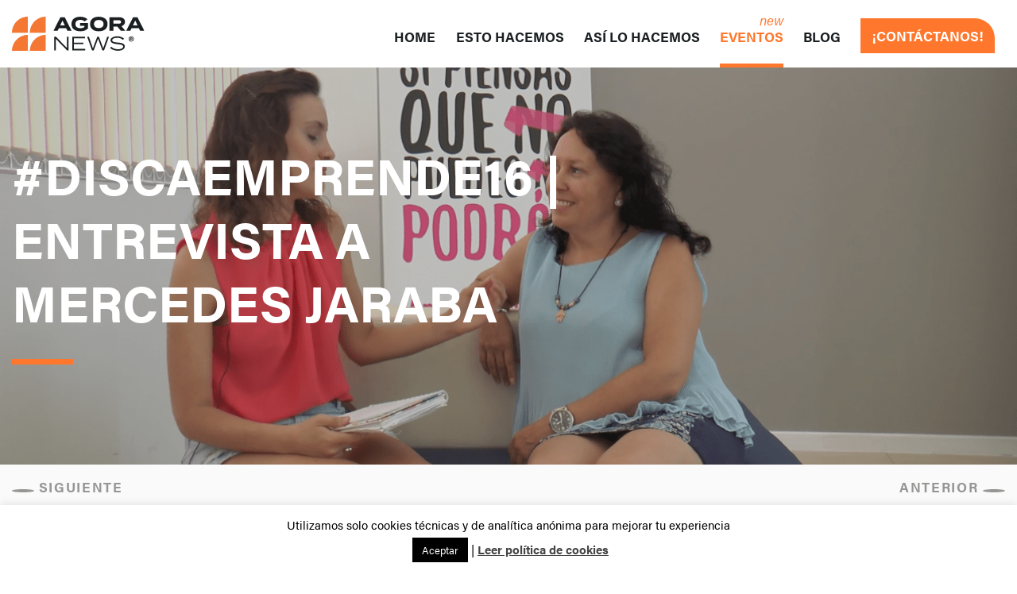

--- FILE ---
content_type: text/html; charset=UTF-8
request_url: https://agoranews.es/discaemprende16-entrevista-a-mercedes-jaraba/
body_size: 10357
content:
<!DOCTYPE html><html lang="es"><head><meta charset="utf-8"><meta name="viewport" content="width=device-width, initial-scale=1, shrink-to-fit=no"><meta name="author" content="Agora News"><meta name='robots' content='index, follow, max-image-preview:large, max-snippet:-1, max-video-preview:-1' /><link media="all" href="https://agoranews.es/wp-content/cache/autoptimize/css/autoptimize_1768cf221f51cfb5a1f9d45be5fbd8df.css" rel="stylesheet"><title>#DiscaEmprende16 | Entrevista a Mercedes Jaraba - Agora News</title><link rel="canonical" href="https://agoranews.es/discaemprende16-entrevista-a-mercedes-jaraba/" /><meta property="og:locale" content="es_ES" /><meta property="og:type" content="article" /><meta property="og:title" content="#DiscaEmprende16 | Entrevista a Mercedes Jaraba - Agora News" /><meta property="og:description" content="Entrevista a Mercedes Jaraba, Dirección General de Políticas de Apoyo a la Discapacidad del Ministerio de Sanidad, Servicios Sociales e Igualdad, dentro de #DiscaEmprende16. Más información sobre el evento en este enlace." /><meta property="og:url" content="https://agoranews.es/discaemprende16-entrevista-a-mercedes-jaraba/" /><meta property="og:site_name" content="Agora News" /><meta property="article:publisher" content="https://www.facebook.com/agoranews.es" /><meta property="article:published_time" content="2016-07-18T22:00:00+00:00" /><meta property="article:modified_time" content="2019-10-01T10:09:17+00:00" /><meta property="og:image" content="https://agoranews.es/wp-content/uploads/2019/09/captura_de_pantalla_2016-07-19_a_las_10.30.12.png" /><meta property="og:image:width" content="1271" /><meta property="og:image:height" content="705" /><meta property="og:image:type" content="image/png" /><meta name="author" content="Importado" /><meta name="twitter:card" content="summary_large_image" /><meta name="twitter:creator" content="@agoranews" /><meta name="twitter:site" content="@agoranews" /> <script type="application/ld+json" class="yoast-schema-graph">{"@context":"https://schema.org","@graph":[{"@type":"Article","@id":"https://agoranews.es/discaemprende16-entrevista-a-mercedes-jaraba/#article","isPartOf":{"@id":"https://agoranews.es/discaemprende16-entrevista-a-mercedes-jaraba/"},"author":{"name":"Importado","@id":"https://agoranews.es/#/schema/person/9ec14d2ebad62717c65cdbdcd231c20e"},"headline":"#DiscaEmprende16 | Entrevista a Mercedes Jaraba","datePublished":"2016-07-18T22:00:00+00:00","dateModified":"2019-10-01T10:09:17+00:00","mainEntityOfPage":{"@id":"https://agoranews.es/discaemprende16-entrevista-a-mercedes-jaraba/"},"wordCount":41,"publisher":{"@id":"https://agoranews.es/#organization"},"image":{"@id":"https://agoranews.es/discaemprende16-entrevista-a-mercedes-jaraba/#primaryimage"},"thumbnailUrl":"https://agoranews.es/wp-content/uploads/2019/09/captura_de_pantalla_2016-07-19_a_las_10.30.12.png","articleSection":["Vídeo"],"inLanguage":"es"},{"@type":"WebPage","@id":"https://agoranews.es/discaemprende16-entrevista-a-mercedes-jaraba/","url":"https://agoranews.es/discaemprende16-entrevista-a-mercedes-jaraba/","name":"#DiscaEmprende16 | Entrevista a Mercedes Jaraba - Agora News","isPartOf":{"@id":"https://agoranews.es/#website"},"primaryImageOfPage":{"@id":"https://agoranews.es/discaemprende16-entrevista-a-mercedes-jaraba/#primaryimage"},"image":{"@id":"https://agoranews.es/discaemprende16-entrevista-a-mercedes-jaraba/#primaryimage"},"thumbnailUrl":"https://agoranews.es/wp-content/uploads/2019/09/captura_de_pantalla_2016-07-19_a_las_10.30.12.png","datePublished":"2016-07-18T22:00:00+00:00","dateModified":"2019-10-01T10:09:17+00:00","breadcrumb":{"@id":"https://agoranews.es/discaemprende16-entrevista-a-mercedes-jaraba/#breadcrumb"},"inLanguage":"es","potentialAction":[{"@type":"ReadAction","target":["https://agoranews.es/discaemprende16-entrevista-a-mercedes-jaraba/"]}]},{"@type":"ImageObject","inLanguage":"es","@id":"https://agoranews.es/discaemprende16-entrevista-a-mercedes-jaraba/#primaryimage","url":"https://agoranews.es/wp-content/uploads/2019/09/captura_de_pantalla_2016-07-19_a_las_10.30.12.png","contentUrl":"https://agoranews.es/wp-content/uploads/2019/09/captura_de_pantalla_2016-07-19_a_las_10.30.12.png","width":1271,"height":705},{"@type":"BreadcrumbList","@id":"https://agoranews.es/discaemprende16-entrevista-a-mercedes-jaraba/#breadcrumb","itemListElement":[{"@type":"ListItem","position":1,"name":"Portada","item":"https://agoranews.es/"},{"@type":"ListItem","position":2,"name":"Blog","item":"https://agoranews.es/eventos-streaming/"},{"@type":"ListItem","position":3,"name":"#DiscaEmprende16 | Entrevista a Mercedes Jaraba"}]},{"@type":"WebSite","@id":"https://agoranews.es/#website","url":"https://agoranews.es/","name":"Agora News","description":"La primera agencia en streaming de eventos corporativos","publisher":{"@id":"https://agoranews.es/#organization"},"potentialAction":[{"@type":"SearchAction","target":{"@type":"EntryPoint","urlTemplate":"https://agoranews.es/?s={search_term_string}"},"query-input":{"@type":"PropertyValueSpecification","valueRequired":true,"valueName":"search_term_string"}}],"inLanguage":"es"},{"@type":"Organization","@id":"https://agoranews.es/#organization","name":"Agora News","url":"https://agoranews.es/","logo":{"@type":"ImageObject","inLanguage":"es","@id":"https://agoranews.es/#/schema/logo/image/","url":"https://agoranews.es/wp-content/uploads/2020/10/logo-header.svg","contentUrl":"https://agoranews.es/wp-content/uploads/2020/10/logo-header.svg","width":"1024","height":"1024","caption":"Agora News"},"image":{"@id":"https://agoranews.es/#/schema/logo/image/"},"sameAs":["https://www.facebook.com/agoranews.es","https://x.com/agoranews","https://www.youtube.com/channel/UC8sEVina9-yLu4Ruo01d1MQ"]},{"@type":"Person","@id":"https://agoranews.es/#/schema/person/9ec14d2ebad62717c65cdbdcd231c20e","name":"Importado","image":{"@type":"ImageObject","inLanguage":"es","@id":"https://agoranews.es/#/schema/person/image/","url":"https://secure.gravatar.com/avatar/a1c7cf0649ac4700f686b029103d3b2aa6587a13f734908ee37ae487f743108c?s=96&d=mm&r=g","contentUrl":"https://secure.gravatar.com/avatar/a1c7cf0649ac4700f686b029103d3b2aa6587a13f734908ee37ae487f743108c?s=96&d=mm&r=g","caption":"Importado"}}]}</script> <link rel='dns-prefetch' href='//kit.fontawesome.com' /><link rel='dns-prefetch' href='//use.typekit.net' /><link href='https://fonts.gstatic.com' crossorigin='anonymous' rel='preconnect' /><link rel="alternate" title="oEmbed (JSON)" type="application/json+oembed" href="https://agoranews.es/wp-json/oembed/1.0/embed?url=https%3A%2F%2Fagoranews.es%2Fdiscaemprende16-entrevista-a-mercedes-jaraba%2F" /><link rel="alternate" title="oEmbed (XML)" type="text/xml+oembed" href="https://agoranews.es/wp-json/oembed/1.0/embed?url=https%3A%2F%2Fagoranews.es%2Fdiscaemprende16-entrevista-a-mercedes-jaraba%2F&#038;format=xml" /><style id='wp-img-auto-sizes-contain-inline-css' type='text/css'>img:is([sizes=auto i],[sizes^="auto," i]){contain-intrinsic-size:3000px 1500px}
/*# sourceURL=wp-img-auto-sizes-contain-inline-css */</style><style id='wp-block-library-inline-css' type='text/css'>:root{--wp-block-synced-color:#7a00df;--wp-block-synced-color--rgb:122,0,223;--wp-bound-block-color:var(--wp-block-synced-color);--wp-editor-canvas-background:#ddd;--wp-admin-theme-color:#007cba;--wp-admin-theme-color--rgb:0,124,186;--wp-admin-theme-color-darker-10:#006ba1;--wp-admin-theme-color-darker-10--rgb:0,107,160.5;--wp-admin-theme-color-darker-20:#005a87;--wp-admin-theme-color-darker-20--rgb:0,90,135;--wp-admin-border-width-focus:2px}@media (min-resolution:192dpi){:root{--wp-admin-border-width-focus:1.5px}}.wp-element-button{cursor:pointer}:root .has-very-light-gray-background-color{background-color:#eee}:root .has-very-dark-gray-background-color{background-color:#313131}:root .has-very-light-gray-color{color:#eee}:root .has-very-dark-gray-color{color:#313131}:root .has-vivid-green-cyan-to-vivid-cyan-blue-gradient-background{background:linear-gradient(135deg,#00d084,#0693e3)}:root .has-purple-crush-gradient-background{background:linear-gradient(135deg,#34e2e4,#4721fb 50%,#ab1dfe)}:root .has-hazy-dawn-gradient-background{background:linear-gradient(135deg,#faaca8,#dad0ec)}:root .has-subdued-olive-gradient-background{background:linear-gradient(135deg,#fafae1,#67a671)}:root .has-atomic-cream-gradient-background{background:linear-gradient(135deg,#fdd79a,#004a59)}:root .has-nightshade-gradient-background{background:linear-gradient(135deg,#330968,#31cdcf)}:root .has-midnight-gradient-background{background:linear-gradient(135deg,#020381,#2874fc)}:root{--wp--preset--font-size--normal:16px;--wp--preset--font-size--huge:42px}.has-regular-font-size{font-size:1em}.has-larger-font-size{font-size:2.625em}.has-normal-font-size{font-size:var(--wp--preset--font-size--normal)}.has-huge-font-size{font-size:var(--wp--preset--font-size--huge)}.has-text-align-center{text-align:center}.has-text-align-left{text-align:left}.has-text-align-right{text-align:right}.has-fit-text{white-space:nowrap!important}#end-resizable-editor-section{display:none}.aligncenter{clear:both}.items-justified-left{justify-content:flex-start}.items-justified-center{justify-content:center}.items-justified-right{justify-content:flex-end}.items-justified-space-between{justify-content:space-between}.screen-reader-text{border:0;clip-path:inset(50%);height:1px;margin:-1px;overflow:hidden;padding:0;position:absolute;width:1px;word-wrap:normal!important}.screen-reader-text:focus{background-color:#ddd;clip-path:none;color:#444;display:block;font-size:1em;height:auto;left:5px;line-height:normal;padding:15px 23px 14px;text-decoration:none;top:5px;width:auto;z-index:100000}html :where(.has-border-color){border-style:solid}html :where([style*=border-top-color]){border-top-style:solid}html :where([style*=border-right-color]){border-right-style:solid}html :where([style*=border-bottom-color]){border-bottom-style:solid}html :where([style*=border-left-color]){border-left-style:solid}html :where([style*=border-width]){border-style:solid}html :where([style*=border-top-width]){border-top-style:solid}html :where([style*=border-right-width]){border-right-style:solid}html :where([style*=border-bottom-width]){border-bottom-style:solid}html :where([style*=border-left-width]){border-left-style:solid}html :where(img[class*=wp-image-]){height:auto;max-width:100%}:where(figure){margin:0 0 1em}html :where(.is-position-sticky){--wp-admin--admin-bar--position-offset:var(--wp-admin--admin-bar--height,0px)}@media screen and (max-width:600px){html :where(.is-position-sticky){--wp-admin--admin-bar--position-offset:0px}}
/*wp_block_styles_on_demand_placeholder:697c79bedad89*/
/*# sourceURL=wp-block-library-inline-css */</style><style id='classic-theme-styles-inline-css' type='text/css'>/*! This file is auto-generated */
.wp-block-button__link{color:#fff;background-color:#32373c;border-radius:9999px;box-shadow:none;text-decoration:none;padding:calc(.667em + 2px) calc(1.333em + 2px);font-size:1.125em}.wp-block-file__button{background:#32373c;color:#fff;text-decoration:none}
/*# sourceURL=/wp-includes/css/classic-themes.min.css */</style><link rel='stylesheet' id='agoranews_fonts-css' href='https://use.typekit.net/suj1bea.css' type='text/css' media='all' /> <script type="text/javascript" src="https://agoranews.es/wp-includes/js/jquery/jquery.min.js?ver=3.7.1" id="jquery-core-js"></script> <script type="text/javascript" src="https://agoranews.es/wp-includes/js/jquery/jquery-migrate.min.js?ver=3.4.1" id="jquery-migrate-js"></script> <script type="text/javascript" id="cookie-law-info-js-extra">var Cli_Data = {"nn_cookie_ids":[],"cookielist":[],"non_necessary_cookies":[],"ccpaEnabled":"","ccpaRegionBased":"","ccpaBarEnabled":"","strictlyEnabled":["necessary","obligatoire"],"ccpaType":"gdpr","js_blocking":"","custom_integration":"","triggerDomRefresh":"","secure_cookies":""};
var cli_cookiebar_settings = {"animate_speed_hide":"500","animate_speed_show":"500","background":"#FFF","border":"#b1a6a6c2","border_on":"","button_1_button_colour":"#000","button_1_button_hover":"#000000","button_1_link_colour":"#fff","button_1_as_button":"1","button_1_new_win":"","button_2_button_colour":"#333","button_2_button_hover":"#292929","button_2_link_colour":"#444","button_2_as_button":"","button_2_hidebar":"","button_3_button_colour":"#000","button_3_button_hover":"#000000","button_3_link_colour":"#fff","button_3_as_button":"1","button_3_new_win":"","button_4_button_colour":"#000","button_4_button_hover":"#000000","button_4_link_colour":"#62a329","button_4_as_button":"","button_7_button_colour":"#61a229","button_7_button_hover":"#4e8221","button_7_link_colour":"#fff","button_7_as_button":"1","button_7_new_win":"","font_family":"inherit","header_fix":"","notify_animate_hide":"1","notify_animate_show":"","notify_div_id":"#cookie-law-info-bar","notify_position_horizontal":"right","notify_position_vertical":"bottom","scroll_close":"","scroll_close_reload":"","accept_close_reload":"","reject_close_reload":"","showagain_tab":"","showagain_background":"#fff","showagain_border":"#000","showagain_div_id":"#cookie-law-info-again","showagain_x_position":"100px","text":"#000","show_once_yn":"","show_once":"10000","logging_on":"","as_popup":"","popup_overlay":"1","bar_heading_text":"","cookie_bar_as":"banner","popup_showagain_position":"bottom-right","widget_position":"left"};
var log_object = {"ajax_url":"https://agoranews.es/wp-admin/admin-ajax.php"};
//# sourceURL=cookie-law-info-js-extra</script> <script type="text/javascript" src="https://agoranews.es/wp-content/cache/autoptimize/js/autoptimize_single_c5592a6fda4d0b779f56db2d5ddac010.js?ver=3.4.0" id="cookie-law-info-js"></script> <script type="text/javascript" src="https://agoranews.es/wp-content/themes/agoranews/vendor/jquery/jquery.min.js?ver=6.9" id="agoranews_jquery-js"></script> <script type="text/javascript" src="https://agoranews.es/wp-content/themes/agoranews/vendor/bootstrap/js/bootstrap.min.js" id="agoranews_bootstrap-js"></script> <script type="text/javascript" src="https://kit.fontawesome.com/0cf1c8a0ca.js" id="agoranews_fontawesome-js"></script> <script type="text/javascript" src="https://agoranews.es/wp-content/themes/agoranews/vendor/slick/slick.min.js" id="agoranews_slick-js"></script> <script type="text/javascript" src="https://agoranews.es/wp-content/cache/autoptimize/js/autoptimize_single_9ef3f8cebc82780bf38ed434d9d2e9e3.js" id="agoranews_js-js"></script> <link rel="https://api.w.org/" href="https://agoranews.es/wp-json/" /><link rel="alternate" title="JSON" type="application/json" href="https://agoranews.es/wp-json/wp/v2/posts/8876" /><link rel="EditURI" type="application/rsd+xml" title="RSD" href="https://agoranews.es/xmlrpc.php?rsd" /><meta name="generator" content="WordPress 6.9" /><link rel='shortlink' href='https://agoranews.es/?p=8876' />  <script async src="https://www.googletagmanager.com/gtag/js?id=G-VX8KDV0EMV"></script> <script>window.dataLayer = window.dataLayer || [];
	  function gtag(){dataLayer.push(arguments);}
	  gtag('js', new Date());

	  gtag('config', 'G-VX8KDV0EMV');
	  gtag('config', 'UA-9073147-1');</script> <link rel="icon" href="https://agoranews.es/wp-content/uploads/2020/11/cropped-ico-agora-2-32x32.jpg" sizes="32x32" /><link rel="icon" href="https://agoranews.es/wp-content/uploads/2020/11/cropped-ico-agora-2-192x192.jpg" sizes="192x192" /><link rel="apple-touch-icon" href="https://agoranews.es/wp-content/uploads/2020/11/cropped-ico-agora-2-180x180.jpg" /><meta name="msapplication-TileImage" content="https://agoranews.es/wp-content/uploads/2020/11/cropped-ico-agora-2-270x270.jpg" /> <script src="https://agoranews.es/wp-content/cache/autoptimize/js/autoptimize_302d0d9a1c5a8aef1058e1474b3f40fd.js"></script></head><body class="wp-singular post-template-default single single-post postid-8876 single-format-video wp-theme-agoranews" id="page-top"><nav class="navbar navbar-expand-lg navbar-light fixed-top" id="mainNav"><div class="container"><div class="w-100"><div class="row justify-content-start align-items-center"><div class="col-6 col-lg-2 col-xl-2"> <a class="navbar-brand js-scroll-trigger" href="/"> <img src="https://agoranews.es/wp-content/uploads/2020/10/logo-header.svg" alt="Agora News" class="img-fluid logo-header" /> </a></div><div class="col-6 col-lg-10 col-xl-10"> <a href="#menu" class="d-block d-lg-none" id="toggle"><span></span></a><div id="mySidenav" class="sidenav d-block d-lg-none"><ul id="menu-principal" class="mobile-nav"><li id="menu-item-18869" class="menu-item menu-item-type-custom menu-item-object-custom menu-item-18869 nav-item"><a href="/" class="nav-link js-scroll-trigger">Home</a></li><li id="menu-item-18868" class="menu-item menu-item-type-post_type menu-item-object-page menu-item-18868 nav-item"><a href="https://agoranews.es/servicios/" class="nav-link js-scroll-trigger">Esto hacemos</a></li><li id="menu-item-18867" class="menu-item menu-item-type-post_type menu-item-object-page menu-item-18867 nav-item"><a href="https://agoranews.es/trabajos/" class="nav-link js-scroll-trigger">Así lo hacemos</a></li><li id="menu-item-19030" class="new menu-item menu-item-type-post_type menu-item-object-page menu-item-19030 nav-item"><a href="https://agoranews.es/eventos-corporativos/" class="nav-link js-scroll-trigger">Eventos</a></li><li id="menu-item-18870" class="menu-item menu-item-type-post_type menu-item-object-page current_page_parent menu-item-18870 nav-item"><a href="https://agoranews.es/eventos-streaming/" class="nav-link js-scroll-trigger">Blog</a></li><li id="menu-item-18872" class="link-alt menu-item menu-item-type-custom menu-item-object-custom menu-item-18872 nav-item"><a href="#contacto" class="nav-link js-scroll-trigger">¡CONTÁCTANOS!</a></li></ul></div><div class="collapse navbar-collapse d-none d-lg-flex justify-content-end align-items-center" id="navbarResponsive"><ul id="menu-principal-1" class="navbar-nav"><li class="menu-item menu-item-type-custom menu-item-object-custom menu-item-18869 nav-item"><a href="/" class="nav-link js-scroll-trigger">Home</a></li><li class="menu-item menu-item-type-post_type menu-item-object-page menu-item-18868 nav-item"><a href="https://agoranews.es/servicios/" class="nav-link js-scroll-trigger">Esto hacemos</a></li><li class="menu-item menu-item-type-post_type menu-item-object-page menu-item-18867 nav-item"><a href="https://agoranews.es/trabajos/" class="nav-link js-scroll-trigger">Así lo hacemos</a></li><li class="new menu-item menu-item-type-post_type menu-item-object-page menu-item-19030 nav-item"><a href="https://agoranews.es/eventos-corporativos/" class="nav-link js-scroll-trigger">Eventos</a></li><li class="menu-item menu-item-type-post_type menu-item-object-page current_page_parent menu-item-18870 nav-item"><a href="https://agoranews.es/eventos-streaming/" class="nav-link js-scroll-trigger">Blog</a></li><li class="link-alt menu-item menu-item-type-custom menu-item-object-custom menu-item-18872 nav-item"><a href="#contacto" class="nav-link js-scroll-trigger">¡CONTÁCTANOS!</a></li></ul></div></div></div></div></div></nav><div class="wrapper"><div class="header-page" style="background-image: url('https://agoranews.es/wp-content/uploads/2019/09/captura_de_pantalla_2016-07-19_a_las_10.30.12.png');"><div class="container"><div class="row"><div class="col-md-12"><h1 class="title-header text-uppercase">#DiscaEmprende16 | Entrevista a Mercedes Jaraba</h1></div></div></div></div><div class="navigation-post"><div class="container"><div class="d-flex justify-content-between"> <a href="https://agoranews.es/discaemprende-taller-tecnicas-de-venta/"><i class="fas fa-chevron-left"></i> Siguiente</a> <a href="https://agoranews.es/discaemprende16-entrevista-a-mariela-fernandez-bermejo/">Anterior <i class="fas fa-chevron-right"></i></a></div></div></div><section class="primary-content pt-0 pb-5"><div class="container"><div class="content-post row flex-row-md-reverse"><div class="col-md-6"><div class="meta mb-4"><h3 class="text-dark"> <noscript><img src="https://agoranews.es/wp-content/themes/agoranews/img/calendar.png" class="img-fluid mr-2"></noscript><img src='data:image/svg+xml,%3Csvg%20xmlns=%22http://www.w3.org/2000/svg%22%20viewBox=%220%200%20210%20140%22%3E%3C/svg%3E' data-src="https://agoranews.es/wp-content/themes/agoranews/img/calendar.png" class="lazyload img-fluid mr-2"> 19 de 
 julio de 
 08:29h a 
 10:29h</h3><div class="meta-content"> <span class="estado">Redifusión</span></p></div><p>Entrevista a Mercedes Jaraba, Dirección General de Políticas de Apoyo a la Discapacidad del Ministerio de Sanidad, Servicios Sociales e Igualdad, dentro de #DiscaEmprende16.</p><p>Más información sobre el evento en <a href="https://uverano.urjc.es/event_detail/5286/programme/emprendimiento-vs.-discapacidad_-estrategias-y-recursos-para-el-exito-del-emprendedor-con-capacidad.html">este enlace.</a></p></div></div><div class="col-md-6"><div class="video-wrapper"> <iframe title="#DiscaEmprende16 | Entrevista a Mercedes Jaraba" width="640" height="360" src="https://www.youtube.com/embed/sohlAPXI3OQ?feature=oembed" frameborder="0" allow="accelerometer; autoplay; clipboard-write; encrypted-media; gyroscope; picture-in-picture; web-share" referrerpolicy="strict-origin-when-cross-origin" allowfullscreen></iframe></div></div></div></section></div><div class="newsletter"><div class="container"><div class="newsletter-box"><div class="row justify-content-start align-items-center"><div class="col-md-6"><h4>ÚNETE A NUESTRA NEWSLETTER</h4><p class="mb-0">Sabemos que te gustan los eventos igual que a nosotros, suscríbete y te mantendremos al día de todas nuestras novedades.</p></div><div class="col-md-6 my-2"><div class="wpcf7 no-js" id="wpcf7-f18865-o1" lang="es-ES" dir="ltr" data-wpcf7-id="18865"><div class="screen-reader-response"><p role="status" aria-live="polite" aria-atomic="true"></p><ul></ul></div><form action="/discaemprende16-entrevista-a-mercedes-jaraba/#wpcf7-f18865-o1" method="post" class="wpcf7-form init demo" aria-label="Formulario de contacto" novalidate="novalidate" data-status="init"><fieldset class="hidden-fields-container"><input type="hidden" name="_wpcf7" value="18865" /><input type="hidden" name="_wpcf7_version" value="6.1.4" /><input type="hidden" name="_wpcf7_locale" value="es_ES" /><input type="hidden" name="_wpcf7_unit_tag" value="wpcf7-f18865-o1" /><input type="hidden" name="_wpcf7_container_post" value="0" /><input type="hidden" name="_wpcf7_posted_data_hash" value="" /><input type="hidden" name="_wpcf7_recaptcha_response" value="" /></fieldset><div class="d-flex flex-wrap flex-md-nowrap flex-row justify-content-start align-items-center"><p><label>E-mail</label><br /> <input size="40" maxlength="400" class="wpcf7-form-control wpcf7-email wpcf7-validates-as-required wpcf7-text wpcf7-validates-as-email" aria-required="true" aria-invalid="false" value="" type="email" name="your-email" /><br /> <input class="wpcf7-form-control wpcf7-submit has-spinner" type="submit" value="SUSCRIBIRME" /></p></div><p style="display: none !important;" class="akismet-fields-container" data-prefix="_wpcf7_ak_"><label>&#916;<textarea name="_wpcf7_ak_hp_textarea" cols="45" rows="8" maxlength="100"></textarea></label><input type="hidden" id="ak_js_1" name="_wpcf7_ak_js" value="207"/><script>document.getElementById( "ak_js_1" ).setAttribute( "value", ( new Date() ).getTime() );</script></p><div class="wpcf7-response-output" aria-hidden="true"></div></form></div></div></div></div></div></div><footer id="contacto"><div class="container"><div class="row mb-md-5"><div class="col-md-6 pl-md-5"> <noscript><img src="https://agoranews.es/wp-content/uploads/2020/10/logo-footer.svg" alt="Agora News" class="img-fluid logo-footer" /></noscript><img src='data:image/svg+xml,%3Csvg%20xmlns=%22http://www.w3.org/2000/svg%22%20viewBox=%220%200%20210%20140%22%3E%3C/svg%3E' data-src="https://agoranews.es/wp-content/uploads/2020/10/logo-footer.svg" alt="Agora News" class="lazyload img-fluid logo-footer" /><div class="mt-5"><p>Abades,11<br /> 28012, Madrid, España</p></div><div class="mt-4"><p>+34 91 755 54 65</p></div><div class="mt-4"><p><a href="mailto:info@agoranews.net" target="_blank">info@agoranews.net</a></p></div><div class="mt-5"><ul class="social-links"><li> <a href="https://twitter.com/agoranews" target="_blank"><i class="fab fa-twitter" aria-hidden="true"></i></a></li><li> <a href="" target=""><i class="fab fa-youtube" aria-hidden="true"></i></a></li><li> <a href="https://facebook.com/agoranews.es" target="_blank"><i class="fab fa-facebook-f" aria-hidden="true"></i></a></li><li> <a href="https://www.instagram.com/agoranews_comunicacion/" target="_blank"><i class="fab fa-instagram" aria-hidden="true"></i></a></li><li> <a href="https://www.linkedin.com/company/agora-news/" target=""><i class="fab fa-linkedin-in" aria-hidden="true"></i></a></li></ul></div></div><div class="col-md-6 pr-md-5 mt-5 mt-md-0"><div class="wpcf7 no-js" id="wpcf7-f18866-o2" lang="es-ES" dir="ltr" data-wpcf7-id="18866"><div class="screen-reader-response"><p role="status" aria-live="polite" aria-atomic="true"></p><ul></ul></div><form action="/discaemprende16-entrevista-a-mercedes-jaraba/#wpcf7-f18866-o2" method="post" class="wpcf7-form init" aria-label="Formulario de contacto" novalidate="novalidate" data-status="init"><fieldset class="hidden-fields-container"><input type="hidden" name="_wpcf7" value="18866" /><input type="hidden" name="_wpcf7_version" value="6.1.4" /><input type="hidden" name="_wpcf7_locale" value="es_ES" /><input type="hidden" name="_wpcf7_unit_tag" value="wpcf7-f18866-o2" /><input type="hidden" name="_wpcf7_container_post" value="0" /><input type="hidden" name="_wpcf7_posted_data_hash" value="" /><input type="hidden" name="_wpcf7_recaptcha_response" value="" /></fieldset><h4 class="mb-5">¡CONTÁCTANOS!</h4><div class="form-group"><p><label>Nombre</label><br /> <input size="40" maxlength="400" class="wpcf7-form-control wpcf7-text wpcf7-validates-as-required" aria-required="true" aria-invalid="false" value="" type="text" name="your-name" /></p></div><div class="form-group"><p><label>E-mail</label><br /> <input size="40" maxlength="400" class="wpcf7-form-control wpcf7-email wpcf7-validates-as-required wpcf7-text wpcf7-validates-as-email" aria-required="true" aria-invalid="false" value="" type="email" name="your-email" /></p></div><div class="form-group"><p><label>Mensaje</label><br /><textarea cols="40" rows="10" maxlength="2000" class="wpcf7-form-control wpcf7-textarea" aria-invalid="false" name="your-message"></textarea></p></div><div class="form-check"><p><label class="form-check-label" for="exampleCheck1"><span class="wpcf7-form-control wpcf7-checkbox wpcf7-validates-as-required"><span class="wpcf7-list-item first last"><input type="checkbox" name="politica[]" value="Acepto" /><span class="wpcf7-list-item-label">Acepto</span></span></span> la <a href="/politica-de-privacidad" target="_blank">Política de privacidad</a></label></p></div><p><input class="wpcf7-form-control wpcf7-submit has-spinner" type="submit" value="Enviar Mensaje" /></p><div class="row mt-3"><div class="col-md-12 text-white"><p><small><br /> </small></p><p>Información básica sobre protección de datos:</p><ul><li><p>Responsable: Agora Group – Xpertia Wimax Communications S.L.</p></li><li><p>Finalidad principal: Gestión de las solicitudes/ Gestión de la relación contractual /Gestionar el envío de información y prospección comercial /</p></li><li><p>Legitimación: Consentimiento del interesado.</p></li><li><p>Destinatarios: No se cederán datos a terceros, salvo autorización expresa u obligación legal.</p></li><li><p>Derechos: Acceder, rectificar y suprimir los datos, portabilidad de los datos, limitación u oposición a su tratamiento, transparencia y derecho a no ser objeto de decisiones automatizadas.</p></li><li><p>Información adicional: Puede consultar la información adicional y detallada sobre nuestra <a href="/politica-de-privacidad" target="_blank">Política de Privacidad</a></p></li></ul></div></div><p style="display: none !important;" class="akismet-fields-container" data-prefix="_wpcf7_ak_"><label>&#916;<textarea name="_wpcf7_ak_hp_textarea" cols="45" rows="8" maxlength="100"></textarea></label><input type="hidden" id="ak_js_2" name="_wpcf7_ak_js" value="99"/><script>document.getElementById( "ak_js_2" ).setAttribute( "value", ( new Date() ).getTime() );</script></p><div class="wpcf7-response-output" aria-hidden="true"></div></form></div></div></div><div class="copyright mt-md-5"><div class="row"><div class="col-md-12 py-1"><div class="m-0 d-flex flex-row flex-wrap justify-content-start align-items-center"> <span>2026 &copy; Agora News. Todos los derechos reservados.</span><ul id="menu-legal" class="navbar-nav ml-md-2"><li id="menu-item-18873" class="menu-item menu-item-type-post_type menu-item-object-page menu-item-privacy-policy menu-item-18873 nav-item"><a rel="privacy-policy" href="https://agoranews.es/aviso-legal/">Aviso legal</a></li><li id="menu-item-19233" class="menu-item menu-item-type-post_type menu-item-object-page menu-item-19233 nav-item"><a href="https://agoranews.es/politica-de-privacidad/">Política de privacidad</a></li></ul></div></div></div></div></div></footer> <script type="speculationrules">{"prefetch":[{"source":"document","where":{"and":[{"href_matches":"/*"},{"not":{"href_matches":["/wp-*.php","/wp-admin/*","/wp-content/uploads/*","/wp-content/*","/wp-content/plugins/*","/wp-content/themes/agoranews/*","/*\\?(.+)"]}},{"not":{"selector_matches":"a[rel~=\"nofollow\"]"}},{"not":{"selector_matches":".no-prefetch, .no-prefetch a"}}]},"eagerness":"conservative"}]}</script> <div id="cookie-law-info-bar" data-nosnippet="true"><span>Utilizamos solo cookies técnicas y de analítica anónima para mejorar tu experiencia <br /> <a role='button' data-cli_action="accept" id="cookie_action_close_header" class="medium cli-plugin-button cli-plugin-main-button cookie_action_close_header cli_action_button wt-cli-accept-btn">Aceptar</a> | <a href="https://agora.arrobasolutions.com/politica-de-cookies/" id="CONSTANT_OPEN_URL" target="_blank" class="cli-plugin-main-link">Leer política de cookies</a> </span></div><div id="cookie-law-info-again" data-nosnippet="true"><span id="cookie_hdr_showagain">Privacy &amp; Cookies Policy</span></div><div class="cli-modal" data-nosnippet="true" id="cliSettingsPopup" tabindex="-1" role="dialog" aria-labelledby="cliSettingsPopup" aria-hidden="true"><div class="cli-modal-dialog" role="document"><div class="cli-modal-content cli-bar-popup"> <button type="button" class="cli-modal-close" id="cliModalClose"> <svg class="" viewBox="0 0 24 24"><path d="M19 6.41l-1.41-1.41-5.59 5.59-5.59-5.59-1.41 1.41 5.59 5.59-5.59 5.59 1.41 1.41 5.59-5.59 5.59 5.59 1.41-1.41-5.59-5.59z"></path><path d="M0 0h24v24h-24z" fill="none"></path></svg> <span class="wt-cli-sr-only">Cerrar</span> </button><div class="cli-modal-body"><div class="cli-container-fluid cli-tab-container"><div class="cli-row"><div class="cli-col-12 cli-align-items-stretch cli-px-0"><div class="cli-privacy-overview"><h4>Privacy Overview</h4><div class="cli-privacy-content"><div class="cli-privacy-content-text">This website uses cookies to improve your experience while you navigate through the website. Out of these cookies, the cookies that are categorized as necessary are stored on your browser as they are essential for the working of basic functionalities of the website. We also use third-party cookies that help us analyze and understand how you use this website. These cookies will be stored in your browser only with your consent. You also have the option to opt-out of these cookies. But opting out of some of these cookies may have an effect on your browsing experience.</div></div> <a class="cli-privacy-readmore" aria-label="Mostrar más" role="button" data-readmore-text="Mostrar más" data-readless-text="Mostrar menos"></a></div></div><div class="cli-col-12 cli-align-items-stretch cli-px-0 cli-tab-section-container"><div class="cli-tab-section"><div class="cli-tab-header"> <a role="button" tabindex="0" class="cli-nav-link cli-settings-mobile" data-target="necessary" data-toggle="cli-toggle-tab"> Necessary </a><div class="wt-cli-necessary-checkbox"> <input type="checkbox" class="cli-user-preference-checkbox"  id="wt-cli-checkbox-necessary" data-id="checkbox-necessary" checked="checked"  /> <label class="form-check-label" for="wt-cli-checkbox-necessary">Necessary</label></div> <span class="cli-necessary-caption">Siempre activado</span></div><div class="cli-tab-content"><div class="cli-tab-pane cli-fade" data-id="necessary"><div class="wt-cli-cookie-description"> Necessary cookies are absolutely essential for the website to function properly. This category only includes cookies that ensures basic functionalities and security features of the website. These cookies do not store any personal information.</div></div></div></div><div class="cli-tab-section"><div class="cli-tab-header"> <a role="button" tabindex="0" class="cli-nav-link cli-settings-mobile" data-target="non-necessary" data-toggle="cli-toggle-tab"> Non-necessary </a><div class="cli-switch"> <input type="checkbox" id="wt-cli-checkbox-non-necessary" class="cli-user-preference-checkbox"  data-id="checkbox-non-necessary" checked='checked' /> <label for="wt-cli-checkbox-non-necessary" class="cli-slider" data-cli-enable="Activado" data-cli-disable="Desactivado"><span class="wt-cli-sr-only">Non-necessary</span></label></div></div><div class="cli-tab-content"><div class="cli-tab-pane cli-fade" data-id="non-necessary"><div class="wt-cli-cookie-description"> Any cookies that may not be particularly necessary for the website to function and is used specifically to collect user personal data via analytics, ads, other embedded contents are termed as non-necessary cookies. It is mandatory to procure user consent prior to running these cookies on your website.</div></div></div></div></div></div></div></div><div class="cli-modal-footer"><div class="wt-cli-element cli-container-fluid cli-tab-container"><div class="cli-row"><div class="cli-col-12 cli-align-items-stretch cli-px-0"><div class="cli-tab-footer wt-cli-privacy-overview-actions"> <a id="wt-cli-privacy-save-btn" role="button" tabindex="0" data-cli-action="accept" class="wt-cli-privacy-btn cli_setting_save_button wt-cli-privacy-accept-btn cli-btn">GUARDAR Y ACEPTAR</a></div></div></div></div></div></div></div></div><div class="cli-modal-backdrop cli-fade cli-settings-overlay"></div><div class="cli-modal-backdrop cli-fade cli-popupbar-overlay"></div> <noscript><style>.lazyload{display:none;}</style></noscript><script data-noptimize="1">window.lazySizesConfig=window.lazySizesConfig||{};window.lazySizesConfig.loadMode=1;</script><script async data-noptimize="1" src='https://agoranews.es/wp-content/plugins/autoptimize/classes/external/js/lazysizes.min.js?ao_version=3.1.14'></script><script type="text/javascript" src="https://agoranews.es/wp-includes/js/dist/hooks.min.js?ver=dd5603f07f9220ed27f1" id="wp-hooks-js"></script> <script type="text/javascript" src="https://agoranews.es/wp-includes/js/dist/i18n.min.js?ver=c26c3dc7bed366793375" id="wp-i18n-js"></script> <script type="text/javascript" id="wp-i18n-js-after">wp.i18n.setLocaleData( { 'text direction\u0004ltr': [ 'ltr' ] } );
//# sourceURL=wp-i18n-js-after</script> <script type="text/javascript" src="https://agoranews.es/wp-content/cache/autoptimize/js/autoptimize_single_96e7dc3f0e8559e4a3f3ca40b17ab9c3.js?ver=6.1.4" id="swv-js"></script> <script type="text/javascript" id="contact-form-7-js-translations">( function( domain, translations ) {
	var localeData = translations.locale_data[ domain ] || translations.locale_data.messages;
	localeData[""].domain = domain;
	wp.i18n.setLocaleData( localeData, domain );
} )( "contact-form-7", {"translation-revision-date":"2025-12-01 15:45:40+0000","generator":"GlotPress\/4.0.3","domain":"messages","locale_data":{"messages":{"":{"domain":"messages","plural-forms":"nplurals=2; plural=n != 1;","lang":"es"},"This contact form is placed in the wrong place.":["Este formulario de contacto est\u00e1 situado en el lugar incorrecto."],"Error:":["Error:"]}},"comment":{"reference":"includes\/js\/index.js"}} );
//# sourceURL=contact-form-7-js-translations</script> <script type="text/javascript" id="contact-form-7-js-before">var wpcf7 = {
    "api": {
        "root": "https:\/\/agoranews.es\/wp-json\/",
        "namespace": "contact-form-7\/v1"
    },
    "cached": 1
};
//# sourceURL=contact-form-7-js-before</script> <script type="text/javascript" src="https://agoranews.es/wp-content/cache/autoptimize/js/autoptimize_single_2912c657d0592cc532dff73d0d2ce7bb.js?ver=6.1.4" id="contact-form-7-js"></script> <script type="text/javascript" id="wpcf7-redirect-script-js-extra">var wpcf7r = {"ajax_url":"https://agoranews.es/wp-admin/admin-ajax.php"};
//# sourceURL=wpcf7-redirect-script-js-extra</script> <script type="text/javascript" src="https://agoranews.es/wp-content/cache/autoptimize/js/autoptimize_single_de051e67bf5997ca287fb2592e14d4fa.js?ver=2c532d7e2be36f6af233" id="wpcf7-redirect-script-js"></script> <script type="text/javascript" src="https://www.google.com/recaptcha/api.js?render=6Lep0fQZAAAAAMaFOtVbKFiWuzjBRyvFKVUL1--8&amp;ver=3.0" id="google-recaptcha-js"></script> <script type="text/javascript" src="https://agoranews.es/wp-includes/js/dist/vendor/wp-polyfill.min.js?ver=3.15.0" id="wp-polyfill-js"></script> <script type="text/javascript" id="wpcf7-recaptcha-js-before">var wpcf7_recaptcha = {
    "sitekey": "6Lep0fQZAAAAAMaFOtVbKFiWuzjBRyvFKVUL1--8",
    "actions": {
        "homepage": "homepage",
        "contactform": "contactform"
    }
};
//# sourceURL=wpcf7-recaptcha-js-before</script> <script type="text/javascript" src="https://agoranews.es/wp-content/cache/autoptimize/js/autoptimize_single_ec0187677793456f98473f49d9e9b95f.js?ver=6.1.4" id="wpcf7-recaptcha-js"></script> <script defer type="text/javascript" src="https://agoranews.es/wp-content/cache/autoptimize/js/autoptimize_single_91954b488a9bfcade528d6ff5c7ce83f.js?ver=1763010102" id="akismet-frontend-js"></script> </body></html>

--- FILE ---
content_type: text/html; charset=utf-8
request_url: https://www.google.com/recaptcha/api2/anchor?ar=1&k=6Lep0fQZAAAAAMaFOtVbKFiWuzjBRyvFKVUL1--8&co=aHR0cHM6Ly9hZ29yYW5ld3MuZXM6NDQz&hl=en&v=N67nZn4AqZkNcbeMu4prBgzg&size=invisible&anchor-ms=20000&execute-ms=30000&cb=oterbq33a73q
body_size: 48755
content:
<!DOCTYPE HTML><html dir="ltr" lang="en"><head><meta http-equiv="Content-Type" content="text/html; charset=UTF-8">
<meta http-equiv="X-UA-Compatible" content="IE=edge">
<title>reCAPTCHA</title>
<style type="text/css">
/* cyrillic-ext */
@font-face {
  font-family: 'Roboto';
  font-style: normal;
  font-weight: 400;
  font-stretch: 100%;
  src: url(//fonts.gstatic.com/s/roboto/v48/KFO7CnqEu92Fr1ME7kSn66aGLdTylUAMa3GUBHMdazTgWw.woff2) format('woff2');
  unicode-range: U+0460-052F, U+1C80-1C8A, U+20B4, U+2DE0-2DFF, U+A640-A69F, U+FE2E-FE2F;
}
/* cyrillic */
@font-face {
  font-family: 'Roboto';
  font-style: normal;
  font-weight: 400;
  font-stretch: 100%;
  src: url(//fonts.gstatic.com/s/roboto/v48/KFO7CnqEu92Fr1ME7kSn66aGLdTylUAMa3iUBHMdazTgWw.woff2) format('woff2');
  unicode-range: U+0301, U+0400-045F, U+0490-0491, U+04B0-04B1, U+2116;
}
/* greek-ext */
@font-face {
  font-family: 'Roboto';
  font-style: normal;
  font-weight: 400;
  font-stretch: 100%;
  src: url(//fonts.gstatic.com/s/roboto/v48/KFO7CnqEu92Fr1ME7kSn66aGLdTylUAMa3CUBHMdazTgWw.woff2) format('woff2');
  unicode-range: U+1F00-1FFF;
}
/* greek */
@font-face {
  font-family: 'Roboto';
  font-style: normal;
  font-weight: 400;
  font-stretch: 100%;
  src: url(//fonts.gstatic.com/s/roboto/v48/KFO7CnqEu92Fr1ME7kSn66aGLdTylUAMa3-UBHMdazTgWw.woff2) format('woff2');
  unicode-range: U+0370-0377, U+037A-037F, U+0384-038A, U+038C, U+038E-03A1, U+03A3-03FF;
}
/* math */
@font-face {
  font-family: 'Roboto';
  font-style: normal;
  font-weight: 400;
  font-stretch: 100%;
  src: url(//fonts.gstatic.com/s/roboto/v48/KFO7CnqEu92Fr1ME7kSn66aGLdTylUAMawCUBHMdazTgWw.woff2) format('woff2');
  unicode-range: U+0302-0303, U+0305, U+0307-0308, U+0310, U+0312, U+0315, U+031A, U+0326-0327, U+032C, U+032F-0330, U+0332-0333, U+0338, U+033A, U+0346, U+034D, U+0391-03A1, U+03A3-03A9, U+03B1-03C9, U+03D1, U+03D5-03D6, U+03F0-03F1, U+03F4-03F5, U+2016-2017, U+2034-2038, U+203C, U+2040, U+2043, U+2047, U+2050, U+2057, U+205F, U+2070-2071, U+2074-208E, U+2090-209C, U+20D0-20DC, U+20E1, U+20E5-20EF, U+2100-2112, U+2114-2115, U+2117-2121, U+2123-214F, U+2190, U+2192, U+2194-21AE, U+21B0-21E5, U+21F1-21F2, U+21F4-2211, U+2213-2214, U+2216-22FF, U+2308-230B, U+2310, U+2319, U+231C-2321, U+2336-237A, U+237C, U+2395, U+239B-23B7, U+23D0, U+23DC-23E1, U+2474-2475, U+25AF, U+25B3, U+25B7, U+25BD, U+25C1, U+25CA, U+25CC, U+25FB, U+266D-266F, U+27C0-27FF, U+2900-2AFF, U+2B0E-2B11, U+2B30-2B4C, U+2BFE, U+3030, U+FF5B, U+FF5D, U+1D400-1D7FF, U+1EE00-1EEFF;
}
/* symbols */
@font-face {
  font-family: 'Roboto';
  font-style: normal;
  font-weight: 400;
  font-stretch: 100%;
  src: url(//fonts.gstatic.com/s/roboto/v48/KFO7CnqEu92Fr1ME7kSn66aGLdTylUAMaxKUBHMdazTgWw.woff2) format('woff2');
  unicode-range: U+0001-000C, U+000E-001F, U+007F-009F, U+20DD-20E0, U+20E2-20E4, U+2150-218F, U+2190, U+2192, U+2194-2199, U+21AF, U+21E6-21F0, U+21F3, U+2218-2219, U+2299, U+22C4-22C6, U+2300-243F, U+2440-244A, U+2460-24FF, U+25A0-27BF, U+2800-28FF, U+2921-2922, U+2981, U+29BF, U+29EB, U+2B00-2BFF, U+4DC0-4DFF, U+FFF9-FFFB, U+10140-1018E, U+10190-1019C, U+101A0, U+101D0-101FD, U+102E0-102FB, U+10E60-10E7E, U+1D2C0-1D2D3, U+1D2E0-1D37F, U+1F000-1F0FF, U+1F100-1F1AD, U+1F1E6-1F1FF, U+1F30D-1F30F, U+1F315, U+1F31C, U+1F31E, U+1F320-1F32C, U+1F336, U+1F378, U+1F37D, U+1F382, U+1F393-1F39F, U+1F3A7-1F3A8, U+1F3AC-1F3AF, U+1F3C2, U+1F3C4-1F3C6, U+1F3CA-1F3CE, U+1F3D4-1F3E0, U+1F3ED, U+1F3F1-1F3F3, U+1F3F5-1F3F7, U+1F408, U+1F415, U+1F41F, U+1F426, U+1F43F, U+1F441-1F442, U+1F444, U+1F446-1F449, U+1F44C-1F44E, U+1F453, U+1F46A, U+1F47D, U+1F4A3, U+1F4B0, U+1F4B3, U+1F4B9, U+1F4BB, U+1F4BF, U+1F4C8-1F4CB, U+1F4D6, U+1F4DA, U+1F4DF, U+1F4E3-1F4E6, U+1F4EA-1F4ED, U+1F4F7, U+1F4F9-1F4FB, U+1F4FD-1F4FE, U+1F503, U+1F507-1F50B, U+1F50D, U+1F512-1F513, U+1F53E-1F54A, U+1F54F-1F5FA, U+1F610, U+1F650-1F67F, U+1F687, U+1F68D, U+1F691, U+1F694, U+1F698, U+1F6AD, U+1F6B2, U+1F6B9-1F6BA, U+1F6BC, U+1F6C6-1F6CF, U+1F6D3-1F6D7, U+1F6E0-1F6EA, U+1F6F0-1F6F3, U+1F6F7-1F6FC, U+1F700-1F7FF, U+1F800-1F80B, U+1F810-1F847, U+1F850-1F859, U+1F860-1F887, U+1F890-1F8AD, U+1F8B0-1F8BB, U+1F8C0-1F8C1, U+1F900-1F90B, U+1F93B, U+1F946, U+1F984, U+1F996, U+1F9E9, U+1FA00-1FA6F, U+1FA70-1FA7C, U+1FA80-1FA89, U+1FA8F-1FAC6, U+1FACE-1FADC, U+1FADF-1FAE9, U+1FAF0-1FAF8, U+1FB00-1FBFF;
}
/* vietnamese */
@font-face {
  font-family: 'Roboto';
  font-style: normal;
  font-weight: 400;
  font-stretch: 100%;
  src: url(//fonts.gstatic.com/s/roboto/v48/KFO7CnqEu92Fr1ME7kSn66aGLdTylUAMa3OUBHMdazTgWw.woff2) format('woff2');
  unicode-range: U+0102-0103, U+0110-0111, U+0128-0129, U+0168-0169, U+01A0-01A1, U+01AF-01B0, U+0300-0301, U+0303-0304, U+0308-0309, U+0323, U+0329, U+1EA0-1EF9, U+20AB;
}
/* latin-ext */
@font-face {
  font-family: 'Roboto';
  font-style: normal;
  font-weight: 400;
  font-stretch: 100%;
  src: url(//fonts.gstatic.com/s/roboto/v48/KFO7CnqEu92Fr1ME7kSn66aGLdTylUAMa3KUBHMdazTgWw.woff2) format('woff2');
  unicode-range: U+0100-02BA, U+02BD-02C5, U+02C7-02CC, U+02CE-02D7, U+02DD-02FF, U+0304, U+0308, U+0329, U+1D00-1DBF, U+1E00-1E9F, U+1EF2-1EFF, U+2020, U+20A0-20AB, U+20AD-20C0, U+2113, U+2C60-2C7F, U+A720-A7FF;
}
/* latin */
@font-face {
  font-family: 'Roboto';
  font-style: normal;
  font-weight: 400;
  font-stretch: 100%;
  src: url(//fonts.gstatic.com/s/roboto/v48/KFO7CnqEu92Fr1ME7kSn66aGLdTylUAMa3yUBHMdazQ.woff2) format('woff2');
  unicode-range: U+0000-00FF, U+0131, U+0152-0153, U+02BB-02BC, U+02C6, U+02DA, U+02DC, U+0304, U+0308, U+0329, U+2000-206F, U+20AC, U+2122, U+2191, U+2193, U+2212, U+2215, U+FEFF, U+FFFD;
}
/* cyrillic-ext */
@font-face {
  font-family: 'Roboto';
  font-style: normal;
  font-weight: 500;
  font-stretch: 100%;
  src: url(//fonts.gstatic.com/s/roboto/v48/KFO7CnqEu92Fr1ME7kSn66aGLdTylUAMa3GUBHMdazTgWw.woff2) format('woff2');
  unicode-range: U+0460-052F, U+1C80-1C8A, U+20B4, U+2DE0-2DFF, U+A640-A69F, U+FE2E-FE2F;
}
/* cyrillic */
@font-face {
  font-family: 'Roboto';
  font-style: normal;
  font-weight: 500;
  font-stretch: 100%;
  src: url(//fonts.gstatic.com/s/roboto/v48/KFO7CnqEu92Fr1ME7kSn66aGLdTylUAMa3iUBHMdazTgWw.woff2) format('woff2');
  unicode-range: U+0301, U+0400-045F, U+0490-0491, U+04B0-04B1, U+2116;
}
/* greek-ext */
@font-face {
  font-family: 'Roboto';
  font-style: normal;
  font-weight: 500;
  font-stretch: 100%;
  src: url(//fonts.gstatic.com/s/roboto/v48/KFO7CnqEu92Fr1ME7kSn66aGLdTylUAMa3CUBHMdazTgWw.woff2) format('woff2');
  unicode-range: U+1F00-1FFF;
}
/* greek */
@font-face {
  font-family: 'Roboto';
  font-style: normal;
  font-weight: 500;
  font-stretch: 100%;
  src: url(//fonts.gstatic.com/s/roboto/v48/KFO7CnqEu92Fr1ME7kSn66aGLdTylUAMa3-UBHMdazTgWw.woff2) format('woff2');
  unicode-range: U+0370-0377, U+037A-037F, U+0384-038A, U+038C, U+038E-03A1, U+03A3-03FF;
}
/* math */
@font-face {
  font-family: 'Roboto';
  font-style: normal;
  font-weight: 500;
  font-stretch: 100%;
  src: url(//fonts.gstatic.com/s/roboto/v48/KFO7CnqEu92Fr1ME7kSn66aGLdTylUAMawCUBHMdazTgWw.woff2) format('woff2');
  unicode-range: U+0302-0303, U+0305, U+0307-0308, U+0310, U+0312, U+0315, U+031A, U+0326-0327, U+032C, U+032F-0330, U+0332-0333, U+0338, U+033A, U+0346, U+034D, U+0391-03A1, U+03A3-03A9, U+03B1-03C9, U+03D1, U+03D5-03D6, U+03F0-03F1, U+03F4-03F5, U+2016-2017, U+2034-2038, U+203C, U+2040, U+2043, U+2047, U+2050, U+2057, U+205F, U+2070-2071, U+2074-208E, U+2090-209C, U+20D0-20DC, U+20E1, U+20E5-20EF, U+2100-2112, U+2114-2115, U+2117-2121, U+2123-214F, U+2190, U+2192, U+2194-21AE, U+21B0-21E5, U+21F1-21F2, U+21F4-2211, U+2213-2214, U+2216-22FF, U+2308-230B, U+2310, U+2319, U+231C-2321, U+2336-237A, U+237C, U+2395, U+239B-23B7, U+23D0, U+23DC-23E1, U+2474-2475, U+25AF, U+25B3, U+25B7, U+25BD, U+25C1, U+25CA, U+25CC, U+25FB, U+266D-266F, U+27C0-27FF, U+2900-2AFF, U+2B0E-2B11, U+2B30-2B4C, U+2BFE, U+3030, U+FF5B, U+FF5D, U+1D400-1D7FF, U+1EE00-1EEFF;
}
/* symbols */
@font-face {
  font-family: 'Roboto';
  font-style: normal;
  font-weight: 500;
  font-stretch: 100%;
  src: url(//fonts.gstatic.com/s/roboto/v48/KFO7CnqEu92Fr1ME7kSn66aGLdTylUAMaxKUBHMdazTgWw.woff2) format('woff2');
  unicode-range: U+0001-000C, U+000E-001F, U+007F-009F, U+20DD-20E0, U+20E2-20E4, U+2150-218F, U+2190, U+2192, U+2194-2199, U+21AF, U+21E6-21F0, U+21F3, U+2218-2219, U+2299, U+22C4-22C6, U+2300-243F, U+2440-244A, U+2460-24FF, U+25A0-27BF, U+2800-28FF, U+2921-2922, U+2981, U+29BF, U+29EB, U+2B00-2BFF, U+4DC0-4DFF, U+FFF9-FFFB, U+10140-1018E, U+10190-1019C, U+101A0, U+101D0-101FD, U+102E0-102FB, U+10E60-10E7E, U+1D2C0-1D2D3, U+1D2E0-1D37F, U+1F000-1F0FF, U+1F100-1F1AD, U+1F1E6-1F1FF, U+1F30D-1F30F, U+1F315, U+1F31C, U+1F31E, U+1F320-1F32C, U+1F336, U+1F378, U+1F37D, U+1F382, U+1F393-1F39F, U+1F3A7-1F3A8, U+1F3AC-1F3AF, U+1F3C2, U+1F3C4-1F3C6, U+1F3CA-1F3CE, U+1F3D4-1F3E0, U+1F3ED, U+1F3F1-1F3F3, U+1F3F5-1F3F7, U+1F408, U+1F415, U+1F41F, U+1F426, U+1F43F, U+1F441-1F442, U+1F444, U+1F446-1F449, U+1F44C-1F44E, U+1F453, U+1F46A, U+1F47D, U+1F4A3, U+1F4B0, U+1F4B3, U+1F4B9, U+1F4BB, U+1F4BF, U+1F4C8-1F4CB, U+1F4D6, U+1F4DA, U+1F4DF, U+1F4E3-1F4E6, U+1F4EA-1F4ED, U+1F4F7, U+1F4F9-1F4FB, U+1F4FD-1F4FE, U+1F503, U+1F507-1F50B, U+1F50D, U+1F512-1F513, U+1F53E-1F54A, U+1F54F-1F5FA, U+1F610, U+1F650-1F67F, U+1F687, U+1F68D, U+1F691, U+1F694, U+1F698, U+1F6AD, U+1F6B2, U+1F6B9-1F6BA, U+1F6BC, U+1F6C6-1F6CF, U+1F6D3-1F6D7, U+1F6E0-1F6EA, U+1F6F0-1F6F3, U+1F6F7-1F6FC, U+1F700-1F7FF, U+1F800-1F80B, U+1F810-1F847, U+1F850-1F859, U+1F860-1F887, U+1F890-1F8AD, U+1F8B0-1F8BB, U+1F8C0-1F8C1, U+1F900-1F90B, U+1F93B, U+1F946, U+1F984, U+1F996, U+1F9E9, U+1FA00-1FA6F, U+1FA70-1FA7C, U+1FA80-1FA89, U+1FA8F-1FAC6, U+1FACE-1FADC, U+1FADF-1FAE9, U+1FAF0-1FAF8, U+1FB00-1FBFF;
}
/* vietnamese */
@font-face {
  font-family: 'Roboto';
  font-style: normal;
  font-weight: 500;
  font-stretch: 100%;
  src: url(//fonts.gstatic.com/s/roboto/v48/KFO7CnqEu92Fr1ME7kSn66aGLdTylUAMa3OUBHMdazTgWw.woff2) format('woff2');
  unicode-range: U+0102-0103, U+0110-0111, U+0128-0129, U+0168-0169, U+01A0-01A1, U+01AF-01B0, U+0300-0301, U+0303-0304, U+0308-0309, U+0323, U+0329, U+1EA0-1EF9, U+20AB;
}
/* latin-ext */
@font-face {
  font-family: 'Roboto';
  font-style: normal;
  font-weight: 500;
  font-stretch: 100%;
  src: url(//fonts.gstatic.com/s/roboto/v48/KFO7CnqEu92Fr1ME7kSn66aGLdTylUAMa3KUBHMdazTgWw.woff2) format('woff2');
  unicode-range: U+0100-02BA, U+02BD-02C5, U+02C7-02CC, U+02CE-02D7, U+02DD-02FF, U+0304, U+0308, U+0329, U+1D00-1DBF, U+1E00-1E9F, U+1EF2-1EFF, U+2020, U+20A0-20AB, U+20AD-20C0, U+2113, U+2C60-2C7F, U+A720-A7FF;
}
/* latin */
@font-face {
  font-family: 'Roboto';
  font-style: normal;
  font-weight: 500;
  font-stretch: 100%;
  src: url(//fonts.gstatic.com/s/roboto/v48/KFO7CnqEu92Fr1ME7kSn66aGLdTylUAMa3yUBHMdazQ.woff2) format('woff2');
  unicode-range: U+0000-00FF, U+0131, U+0152-0153, U+02BB-02BC, U+02C6, U+02DA, U+02DC, U+0304, U+0308, U+0329, U+2000-206F, U+20AC, U+2122, U+2191, U+2193, U+2212, U+2215, U+FEFF, U+FFFD;
}
/* cyrillic-ext */
@font-face {
  font-family: 'Roboto';
  font-style: normal;
  font-weight: 900;
  font-stretch: 100%;
  src: url(//fonts.gstatic.com/s/roboto/v48/KFO7CnqEu92Fr1ME7kSn66aGLdTylUAMa3GUBHMdazTgWw.woff2) format('woff2');
  unicode-range: U+0460-052F, U+1C80-1C8A, U+20B4, U+2DE0-2DFF, U+A640-A69F, U+FE2E-FE2F;
}
/* cyrillic */
@font-face {
  font-family: 'Roboto';
  font-style: normal;
  font-weight: 900;
  font-stretch: 100%;
  src: url(//fonts.gstatic.com/s/roboto/v48/KFO7CnqEu92Fr1ME7kSn66aGLdTylUAMa3iUBHMdazTgWw.woff2) format('woff2');
  unicode-range: U+0301, U+0400-045F, U+0490-0491, U+04B0-04B1, U+2116;
}
/* greek-ext */
@font-face {
  font-family: 'Roboto';
  font-style: normal;
  font-weight: 900;
  font-stretch: 100%;
  src: url(//fonts.gstatic.com/s/roboto/v48/KFO7CnqEu92Fr1ME7kSn66aGLdTylUAMa3CUBHMdazTgWw.woff2) format('woff2');
  unicode-range: U+1F00-1FFF;
}
/* greek */
@font-face {
  font-family: 'Roboto';
  font-style: normal;
  font-weight: 900;
  font-stretch: 100%;
  src: url(//fonts.gstatic.com/s/roboto/v48/KFO7CnqEu92Fr1ME7kSn66aGLdTylUAMa3-UBHMdazTgWw.woff2) format('woff2');
  unicode-range: U+0370-0377, U+037A-037F, U+0384-038A, U+038C, U+038E-03A1, U+03A3-03FF;
}
/* math */
@font-face {
  font-family: 'Roboto';
  font-style: normal;
  font-weight: 900;
  font-stretch: 100%;
  src: url(//fonts.gstatic.com/s/roboto/v48/KFO7CnqEu92Fr1ME7kSn66aGLdTylUAMawCUBHMdazTgWw.woff2) format('woff2');
  unicode-range: U+0302-0303, U+0305, U+0307-0308, U+0310, U+0312, U+0315, U+031A, U+0326-0327, U+032C, U+032F-0330, U+0332-0333, U+0338, U+033A, U+0346, U+034D, U+0391-03A1, U+03A3-03A9, U+03B1-03C9, U+03D1, U+03D5-03D6, U+03F0-03F1, U+03F4-03F5, U+2016-2017, U+2034-2038, U+203C, U+2040, U+2043, U+2047, U+2050, U+2057, U+205F, U+2070-2071, U+2074-208E, U+2090-209C, U+20D0-20DC, U+20E1, U+20E5-20EF, U+2100-2112, U+2114-2115, U+2117-2121, U+2123-214F, U+2190, U+2192, U+2194-21AE, U+21B0-21E5, U+21F1-21F2, U+21F4-2211, U+2213-2214, U+2216-22FF, U+2308-230B, U+2310, U+2319, U+231C-2321, U+2336-237A, U+237C, U+2395, U+239B-23B7, U+23D0, U+23DC-23E1, U+2474-2475, U+25AF, U+25B3, U+25B7, U+25BD, U+25C1, U+25CA, U+25CC, U+25FB, U+266D-266F, U+27C0-27FF, U+2900-2AFF, U+2B0E-2B11, U+2B30-2B4C, U+2BFE, U+3030, U+FF5B, U+FF5D, U+1D400-1D7FF, U+1EE00-1EEFF;
}
/* symbols */
@font-face {
  font-family: 'Roboto';
  font-style: normal;
  font-weight: 900;
  font-stretch: 100%;
  src: url(//fonts.gstatic.com/s/roboto/v48/KFO7CnqEu92Fr1ME7kSn66aGLdTylUAMaxKUBHMdazTgWw.woff2) format('woff2');
  unicode-range: U+0001-000C, U+000E-001F, U+007F-009F, U+20DD-20E0, U+20E2-20E4, U+2150-218F, U+2190, U+2192, U+2194-2199, U+21AF, U+21E6-21F0, U+21F3, U+2218-2219, U+2299, U+22C4-22C6, U+2300-243F, U+2440-244A, U+2460-24FF, U+25A0-27BF, U+2800-28FF, U+2921-2922, U+2981, U+29BF, U+29EB, U+2B00-2BFF, U+4DC0-4DFF, U+FFF9-FFFB, U+10140-1018E, U+10190-1019C, U+101A0, U+101D0-101FD, U+102E0-102FB, U+10E60-10E7E, U+1D2C0-1D2D3, U+1D2E0-1D37F, U+1F000-1F0FF, U+1F100-1F1AD, U+1F1E6-1F1FF, U+1F30D-1F30F, U+1F315, U+1F31C, U+1F31E, U+1F320-1F32C, U+1F336, U+1F378, U+1F37D, U+1F382, U+1F393-1F39F, U+1F3A7-1F3A8, U+1F3AC-1F3AF, U+1F3C2, U+1F3C4-1F3C6, U+1F3CA-1F3CE, U+1F3D4-1F3E0, U+1F3ED, U+1F3F1-1F3F3, U+1F3F5-1F3F7, U+1F408, U+1F415, U+1F41F, U+1F426, U+1F43F, U+1F441-1F442, U+1F444, U+1F446-1F449, U+1F44C-1F44E, U+1F453, U+1F46A, U+1F47D, U+1F4A3, U+1F4B0, U+1F4B3, U+1F4B9, U+1F4BB, U+1F4BF, U+1F4C8-1F4CB, U+1F4D6, U+1F4DA, U+1F4DF, U+1F4E3-1F4E6, U+1F4EA-1F4ED, U+1F4F7, U+1F4F9-1F4FB, U+1F4FD-1F4FE, U+1F503, U+1F507-1F50B, U+1F50D, U+1F512-1F513, U+1F53E-1F54A, U+1F54F-1F5FA, U+1F610, U+1F650-1F67F, U+1F687, U+1F68D, U+1F691, U+1F694, U+1F698, U+1F6AD, U+1F6B2, U+1F6B9-1F6BA, U+1F6BC, U+1F6C6-1F6CF, U+1F6D3-1F6D7, U+1F6E0-1F6EA, U+1F6F0-1F6F3, U+1F6F7-1F6FC, U+1F700-1F7FF, U+1F800-1F80B, U+1F810-1F847, U+1F850-1F859, U+1F860-1F887, U+1F890-1F8AD, U+1F8B0-1F8BB, U+1F8C0-1F8C1, U+1F900-1F90B, U+1F93B, U+1F946, U+1F984, U+1F996, U+1F9E9, U+1FA00-1FA6F, U+1FA70-1FA7C, U+1FA80-1FA89, U+1FA8F-1FAC6, U+1FACE-1FADC, U+1FADF-1FAE9, U+1FAF0-1FAF8, U+1FB00-1FBFF;
}
/* vietnamese */
@font-face {
  font-family: 'Roboto';
  font-style: normal;
  font-weight: 900;
  font-stretch: 100%;
  src: url(//fonts.gstatic.com/s/roboto/v48/KFO7CnqEu92Fr1ME7kSn66aGLdTylUAMa3OUBHMdazTgWw.woff2) format('woff2');
  unicode-range: U+0102-0103, U+0110-0111, U+0128-0129, U+0168-0169, U+01A0-01A1, U+01AF-01B0, U+0300-0301, U+0303-0304, U+0308-0309, U+0323, U+0329, U+1EA0-1EF9, U+20AB;
}
/* latin-ext */
@font-face {
  font-family: 'Roboto';
  font-style: normal;
  font-weight: 900;
  font-stretch: 100%;
  src: url(//fonts.gstatic.com/s/roboto/v48/KFO7CnqEu92Fr1ME7kSn66aGLdTylUAMa3KUBHMdazTgWw.woff2) format('woff2');
  unicode-range: U+0100-02BA, U+02BD-02C5, U+02C7-02CC, U+02CE-02D7, U+02DD-02FF, U+0304, U+0308, U+0329, U+1D00-1DBF, U+1E00-1E9F, U+1EF2-1EFF, U+2020, U+20A0-20AB, U+20AD-20C0, U+2113, U+2C60-2C7F, U+A720-A7FF;
}
/* latin */
@font-face {
  font-family: 'Roboto';
  font-style: normal;
  font-weight: 900;
  font-stretch: 100%;
  src: url(//fonts.gstatic.com/s/roboto/v48/KFO7CnqEu92Fr1ME7kSn66aGLdTylUAMa3yUBHMdazQ.woff2) format('woff2');
  unicode-range: U+0000-00FF, U+0131, U+0152-0153, U+02BB-02BC, U+02C6, U+02DA, U+02DC, U+0304, U+0308, U+0329, U+2000-206F, U+20AC, U+2122, U+2191, U+2193, U+2212, U+2215, U+FEFF, U+FFFD;
}

</style>
<link rel="stylesheet" type="text/css" href="https://www.gstatic.com/recaptcha/releases/N67nZn4AqZkNcbeMu4prBgzg/styles__ltr.css">
<script nonce="1Q4AkLhrdpK2mescnPqmgg" type="text/javascript">window['__recaptcha_api'] = 'https://www.google.com/recaptcha/api2/';</script>
<script type="text/javascript" src="https://www.gstatic.com/recaptcha/releases/N67nZn4AqZkNcbeMu4prBgzg/recaptcha__en.js" nonce="1Q4AkLhrdpK2mescnPqmgg">
      
    </script></head>
<body><div id="rc-anchor-alert" class="rc-anchor-alert"></div>
<input type="hidden" id="recaptcha-token" value="[base64]">
<script type="text/javascript" nonce="1Q4AkLhrdpK2mescnPqmgg">
      recaptcha.anchor.Main.init("[\x22ainput\x22,[\x22bgdata\x22,\x22\x22,\[base64]/[base64]/[base64]/[base64]/[base64]/[base64]/KGcoTywyNTMsTy5PKSxVRyhPLEMpKTpnKE8sMjUzLEMpLE8pKSxsKSksTykpfSxieT1mdW5jdGlvbihDLE8sdSxsKXtmb3IobD0odT1SKEMpLDApO08+MDtPLS0pbD1sPDw4fFooQyk7ZyhDLHUsbCl9LFVHPWZ1bmN0aW9uKEMsTyl7Qy5pLmxlbmd0aD4xMDQ/[base64]/[base64]/[base64]/[base64]/[base64]/[base64]/[base64]\\u003d\x22,\[base64]\\u003d\x22,\x22ajTCkMOBwo3DrEXDnsKTwoREw7rDusOeKcKCw60Qw5PDucO6eMKrAcK9w5XCrRPCqMOwY8Knw55qw7ASWsOaw4MNwpwpw77DkSrDtHLDvTpgesKvb8KuNsKaw5UfX2U0DcKoZQ7CnT5uPsKbwqVuMQwpwrzDkEfDq8KbecOMwpnDpX/DncOQw73CnlgRw5fCqkrDtMO3w5ZiUsKdDMOAw7DCvW1EF8KLw687EMOVw6B0wp1sKnJowq7CscOKwq85XMOsw4bCmSJtW8Oiw5QWNcK8wp1FGMOxwqDCtHXCkcOoXMOJJ3rDnyAZw5XCmF/[base64]/DthAtw5Ykw69HwqnCkhk0w54OwqBdw6TCjsKvwqtdGyteIH0JFWTCt1rCoMOEwqBHw5pVBcOjwpd/SA9iw4EKw7bDpcK2wpRKJGLDr8KQJcObY8KEw6DCmMO5P3/DtS0hOsKFbsOjwozCuncjFjgqPsOvR8KtPMKWwptmwpTCusKRIRHCtMKXwotCwoILw7rCtVAIw7suXxs8w63Cpl0nK00bw7HDonwJa0LDh8OmRyXDlMOqwoAdw5VVcMOzRiNJRMOYA1dxw5VmwrQWw5rDlcOkwq0HKSt/wr9gO8OowrXCgm1sRARAw5cVF3rCjcKuwptKwpkrwpHDs8K9w7kvwpp9worDtsKOw4fCtFXDs8KddjFlI3dxwoZ5wrp2U8Opw47DklUKOAzDlsK0wrhdwrwhbMKsw6tIbW7CkzpXwp0jwrfCjDHDligdw53Dr0/CpyHCqcOjw6o+OToow61tO8KKYcKJw4/CsF7CsyTCky/DnsO+w63DgcKaXsOXFcO/w4Juwo0WHGhXa8OjK8OHwpsfaU5sP3w/asKPH2l0bjbDh8KDwrIgwo4KKwfDvMOKSsOJFMKpw6vDkcKPHCVow7TCuwNGwo1PBcKGTsKgwqTCpmPCv8OPd8K6wqF3dx/Ds8OLw6Z/[base64]/[base64]/DmcK6FSIfBEnCmcOgQ33CiCY/wrdHw5wANGzDtsKQw59DL1tRMMKRw7Z/IsKbw6hVNUNVDRzDq1giR8OnwqlvwrTCilHCncOwwqxNZ8KgRFZRFxQzwr/DvcKNbsKGw7nDtA9LZ0XCqVItwo9Fw7DCkztoajQ0wqnCpgMgcXAdBMO4WcObw7Anw6rDhAHCo21Hw7nCmi0xw5vDnyE/MsOMwrdfw47DnMKQw4nCrcKTLsOqw7jCjGIBw48Lw6N+C8OcLMKOwpRqRsKWwqtkwqdEeMKRw6V9EmzDscO6wpF5w5oeYcOlKcOswozDicOARykgUAfCmV/CoXPCj8OgfcOvwrHDqsOGKw8BQhLCkQEDMDt+bcKdw5U3woQqSGwVP8OCwpg+VsO+wpIqW8Oqw4F7wq3CjDnCtgNTEcKBwqnCvcK+w63DlsOiw6LDjMKiwoLDnMKSw5BbwpVeEsOWMcKxw5Zxwr/CuVxqOkkUKsO7P2Z3bcORHiDDtGZoV1QkwoTCosOnw5jClsKmaMK4I8KmJltgw5MiwpPClFMmUsKLUl7DjnPCgsKzIEvCpsKNJcOnRxhbEMOFI8OdGn/DhTNBwpA1wqoFdcOkw6/[base64]/DucOQNBjCjsO9acKeDcO+wpnDox9FwqfCt3QEK0XDncOaf0hDSzp5wrFzw7ZYIMKSfMKQZQUtPzLDmsKjVDdwwqohw6VOEsOnbXEZwr/Dlghzw47CgHp3wpHCpMKheyVkfVFEOz8TwqrDusOAwpNiworDu2PDrcKbIMK4Bl3DtcKAUsKtwrTCrTXClMO+QcKcTWfCih7DpMOeOwXCognDhcKIS8K5IX0/QHNtHlvCpcKhw6x/woVSMCtlw5HCvMK4w6PDhcKLw7fCpwQIIcOFHwbDhQtAwpzCkMOBVsObwqbDhRTCi8KtwqphW8KZwrnDssOBRXkSL8Kkw6nCsl8ofV12w7zDtsKQw4M6VB/[base64]/DqgoVU8KMax7DvkbDlsKdfltDw4Q2B0XCnScrw4/DlEvDvsKgS3jCmcKHw4NhFcOLXsKhQHTCjmAVw5vDsjHCm8KTw4vDi8KONE9Mwp5zw5QkLcKDPsOgw5vCgEAewqHDsRsWw5XDo0PCjmEPwqgCTcOPQ8KWwrIeckrDnjhCc8KdLWDDn8KKw4Rfw41Zw5B8w5nDrsOIw6/DgkPDpSwcCsOkHCVuZVPCoEVdwrzDmAPDssOrQh8rw4hieFFQwoLDkcK3ABfDj2EICsKyDMKvUcOyTsObw4xtwoXChnoIMmTCg2PDtn/Csl1kb8KNw55GAcOxPxgLwozDvsOlOERQYsOaIMKFwrHCqyfCqjMhL3tAwpzChGjDsG3DgHtKBhpFw5bCu1XDjcOVw5Muw7RRdFFPw5g2PWJaMMOiw48Xw7ECw4t5worDrMKZw7TDohrDsz/CpcOVWn9haETCtMOqwqbCjHbDtQpSWnHDtsOTZcOzw6hEZsKKw6jCqsKcBMK2YsO3wpwzw55sw4RCw6nCnRbClRA2YsKNw5Faw48XNnodwowuwo3DhcK9w7HDu0Bhb8Kaw5jCpkxGwpXDoMOvXsOfUSTCmi/DiwfCq8KkSgXDmMOvdMOnw65ufydrYi/Dm8OlS23DnEU/[base64]/Du8K8wpvDuzUZw7x8WXdpMMOtw5bCg3EyX8Ktwr3CjG15HWbCsi8VRMOcMsKrUzrDocOhbcKNwokbwpzDtgLDiA0FMQVAME/DqMOwTBHDpcKlIcKwKGdlFMKew64xZcKUw6gZw7bCnhzCjMKuaXnDgT3Dv17DnMKvw5hsP8KswqDDtcOcGMOQw4rCicORwqtcwonCoMOBEgwew4rDvVYeVi/[base64]/CkMOpT8K8wqXDtT/Ds8KYfcK1D1FFbAceAsKDwrHCv3bCpsOeFMOIw47Ch17Dp8ONwoo3wrsaw6AxGMOVMSzDhcKGw5HCpcOLw74ww40GGEDCsiYZGcOrw5fCij/DmsKZWMKhTMOQwoclw6vDtQ3Dum50dsKwT8ObAWVLPMKLIsOdwpRCacOKQFHCkcKVw6/DpcONYEXDoBIVV8K9A2HDvMO1w5Ecw45rKAkkXMOnLsK9w6PDuMOXw6HCo8Knw4rCo0XCtsKMw6JjQyfCimHDosKxNsOywr/DrUIfwrbDnC4Xw6nDo0rDsVYFU8ODw5Eiw4xywoDDpcO9w5nDpkBsO33DpMOoYlkSYcKFw7NlIG7Ci8Oawq3CrQYXw7AzfHcawpIYw7fCnsKOwrIbwrzCgcOxwrRgwo4hwrNwLFjDiTljIRd+w405f2JwB8KGwpzDuw1VXHU8wp/Do8KANF4jHkcewpHDnsKew7DCusOawq0Tw4rDjMOFwo1ZdsKbwoDDmcKbwq/CrEpWw67CocKqcsOKFsKcw77Dm8ORbsOpcStdbBfDpRY2wrEBworDgXvDnhnCj8OOw6LDvCXDgsOSYiHCqR5Gwop8acOiHwfDrkTCiShCXcOlIgDCgilKw5/CjQI0w5/CmA/Du3ZVwoFcdhknwoc/wr16QiXDrX56J8OGw5ETwrrDtsKgGMOMTsKOw4rDnMOZXXNww7XDjsKrw4ZQw4nCrFjCjsOZw41awr5tw73DgcOfw7sWTD/ClnsWwrs/wq3CqsKBw6ZJCFkTwq1Jw5zDiw/[base64]/acK6CcO9woF7WcKkZMKPw7oXwofDihRcwqgAEcO0wobDn8OAa8O8dcOBSDvCiMKxZcOEw6dvwohSFEc9cMK3wqvCimrDtUTDs3vDjcO0wodOwqluwqzCglBRBHJ7w7ZVchzCoScBSxvCqU/Cq0xlXgUFKHrCl8OUJMOJVcOfw6PCsWPCmMKVMsKZw7phYMKmWHfCm8O9CHU/bsKYMnnCu8KlWXjDlMKzw7HDl8KmMcKqMsKeWW5lGxXDusKqID/DnsKfw6TCnMKrdAjCmiw3JcKMHULClcORw44yMMK3w4RhFsKELsKyw67DosK5wq/CrsKhw7dVa8ObwrQXAxENwr3Ch8OyODdjegpowowZwpdtf8OXccK5w5MifsKxwoUIw5NdwqbCvU4Gw5Yiw60RO2gzwoHCsQ5iRcOxw5p2w4EJw511YsOdw77DtsKEw7IWJMOHA1HDggLDjcODwr7DgwzClRLDo8OQw4/CkSTCuX3ClV7Ct8KewqPClcOAUcOTw7gvYsOnbMKkPMOGfMKUw6Y4wroRwp3DjsKlw4NEUcKdwrvDth1gf8KSw7JlwpAaw5Jlw7F2UcKNCMOVJsOyLhQSaB5PYy7DqgLDuMKpCMKHwo9IdzQdD8OawpLDkDDDglRtWcKhw5XCu8Oiw5/Dv8KjDMO6w4/Dhz/[base64]/[base64]/CjsOEQ8KyAWHDpEfDvkl9woRww5pHwrHDi2TDtMKIUHTCk8OLHxDCvQvCgh4iw7rCmVwnwokAwrLChl9zw4UpQMKwX8KswoLDuRM5w5DCvMOvVcO+wr1Tw7A7woHCvhUoPlbCsmPCisKrw6jCo3fDhlM8SSwkIsKswoBKwq3Dn8KqwpPDlRPCpy8swp8eX8Kew7/DgcK0w4TCgEZpwqYJasKbw7LClcOPTlIHwqAtMcOzUMKBw5c8TTLDtkIQw6nCucK8YjEhWGXCn8K6UcOIwq/Du8KoN8Obw6kJNMOmXD7DqkbDnMKdQMOOw7PCgMKFwo9KE3oVw4QBT3TDpsOyw6N5AS/[base64]/DqcODUsO8w7gRwoV6w5LDhMOUSMKWwodLw53DtMOQMF/DllNfw5rCisOUGgfCgXzCgMKrQcOICFvDgsKES8OGHQEqwoBnCMK3SCQIwq0/KDMswrhLwrxqE8OSA8OFwoIaSUjDjwfCpgUew6HDmcO1wp0VZ8ORw7rCt17DlzrDnV1HEsO2wqbCgiPDosOZDsKaYMK5w60kw7tUL0ACAQzCtsOsTQzDg8OuwqrDmsOoIBYmSMKlw5sgwojCoEtqZAJtwrk1w5IbCmBURsOMw7pvbUPCj0XCtycnwozDiMOow6Y/w47DqDQTw4rCvMKrSMOgMFpmWnAEwq/DrivDsio7UybCoMOjVcK6w6Yqw6BXIcK1woTDuijDsjp1w6AueMOLc8K+w6zCq08AwoFwZQbDucKMw6nDvW3DuMOnwoB9wrcLM3/CtXA9UVXCiUvClsK7KcO/[base64]/w5nDgUPDm8KfR8KiwobChsKFLwZXwrjCmSTDqQzDjDc+f8OaKFB/KsKcw6HCicKeb33CoCfDtCTCrMK+w7hWwoQ8ZcO/w5XDssOJw4IjwqtBOMOmMW1Nwq8xVEbDksOeD8OAw7vDij0tHBjCly7DgsOFw4/[base64]/S8OVwqrCmEJtwrxOwpvDjgFow5zDv24JXi7CnMOzwooSAMKEwp/Dm8KdwrB3DgjCtT4DQC0tQ8KhKWFoAGnCsMOYFQ1+WkEXw4TCjsO1wqHCiMOhe2E8esKLwo4Kwp8ew4nDucKJFS/DuTNaXsOBXhnDicKkDAPDhsOxJsKxw694wprDhDXDumDCnRHCsmDDgF7DnsKwbQdXw6Apw6U8C8OFbcKIFX4IZQzDmAzDlz/Ck0XCpkDClcKhw5tqw6TCq8KJNgnCuwnClcKCJSHClUHDvcKFw7kFNMKpH0sZwoTCpU/DrDnCvMKAWMOlwqnDlTMyU2bDnAPDiX7CqAYRenTCtcOCwocdw6TDpsK7WzfClCZCFnXDisK0wrLDkEjDv8OjNCHDtsOhNFVkw5JEw7TDusKRVlvCsMOLDQlEfcO0PAHDvC3DtcO2P33CtBUeS8Kfwq/[base64]/[base64]/QsKFw5nDp2Uyw7DCu8OIdcOLw7/[base64]/CiDR3csOwwqB3N1JtZ1fCrGlibcK3w40Fw4NBYhPDkETCtDQzwq5Lw4zDucOGwoPDpMK9FiJBwrcodsKcR00SDBzCl2VATgNSwpZsXHoSa0onPlBQAWwkw600VgfCi8OwCcOawr3CqlPDmcKlQMK7d31/w43Dr8K/Ego/wrkxaMOFw7DCjxDDpcKEXiLCssK9w43DhMOGw5kewrrCiMONU2kXw43Cm3bDhVjCiUswYzI2dwUowoTCn8O4wqYKw6HCrsK5cmnCucKSRzbCqlHDhjvDtgxTwqcew63CqzJDwpTCtBJuMVbChAorQA/DkC85wqTCmcOyC8KXwqLCq8K5PsKYIMKNw6hRw41ow6zCqjbCoiM9wqPCvipDwp3CnybCmsOoFcK5TnZgEcOaLmRawpnChMKJw6tnXsKEYEDCqjnDjhvClsK/[base64]/DtH/[base64]/w4hpw4EQw6t0wptIUsOhM19Kw7xkwoQFUnTCrsKywqvChzNbwrlBJcO/[base64]/[base64]/DrcOVacKBwrJXLQoYNcK/GHnDqDUlwpzDk8O6EVbCkAnCuMOUIMK/VsK6ZcOvwoXCglYmwqQHw6PCvVvCtMOaO8Kywr/[base64]/w6jDgwjDox8cCMOZfcO0YsOfw5/CosO5eDnDvFVVFynDk8OWLMOWD0EAUMOXN0nDmcOwDcKlwqTCjsOtNsOCw4bCvX3DpATCnWnCgsORw6LDuMKwYGk/[base64]/Dl8OkEHnCrcKYw7xQFMK1RMOSwo5zw5BgXsOCw4Q/EwFCZARzdVTChsKtCcKba13DrMKJN8KAXGQAwqfCpMOia8O3VinCpMOgw7A8P8K5w5tbw6YMSX5HO8OnSmzCogfCpMO5H8O3JAvCsMO8w7RkwoAowq/[base64]/eTtOCRPCrMO4Fh/CmcOUw6TDlCDDhXU1csKKw4t2w4TDi3I5w6jDoXdpfsKgw6wiwr5XwrFsDMKOY8KcAsOSa8KiwoEHwr8pw4kudMOTBcOLBcOnw7vCk8KWwr3DsEBkw7zDlmk+D8OIdcOAYcKQeMOlDDhVd8OQw7TDo8OIwr/CucK5TFpJQsKOcloVwpTCpcOyw6nCssO/JcOrSVwKTlZ0am1gCsOIRsOPw5rClMOMwrUgw6zCmsObwodTT8OYS8OJUMKKwos/[base64]/DrMK4wprDnivDikvChGDCmcK4w6MHCk7Ctx7CikjCo8KEAsKrwrRTwq0FZMKxSj9/w69QcnB0wqnDmcOiC8KjVzzDm3vDtMOFw6rConVYwpnDiCnDqV4FR1bDlVB/ZT/DlMK1B8OHw4VJw58dw4dcZjNlV07CqsKRw7LCoXFcw7nCjDHDsj/DhMKPwoM+EmkQfsKQw7jDnsKTYcOpw55WwpE+w4VHOcKxwrVkw58rwolFQMOhTjxRfMKuw587wo/DhsOwwoE0w6/DpA/[base64]/DmycNH8K5w7vCi8OgwoLDihkewp7CsXEQwocaw51gw7TDjMOpwpI0bMKWG1MLWj/Cly9Nw69pKENEwobCjcKrw7LCkWIQw77DssOmEnbCsMOWw7vDhMOnwonCkVbDnsKWWMOHAMK8wp7CtMKCwrvCpMKLw7LDk8K3w4BmPQciwqLCixvCizcUcMOIcsOiwoPCqcKfwpRvwqbDjcOewoU/[base64]/CixsfZcKjUEzCjcKOaVLCn8KQOiF/[base64]/DgDbDlMK8LxzCuQcGAMKIEm/Dt8OtCm7Dk8O7ZMOtClcKw4fDocOAex3DvsOSXEfDsWMUwoBvwrRAw4cMwqohw4w9S0LCoC7DtsODFCwqFTbCgcKcwoYbNEXCtMONeiHCtR/Cn8K+EsK9Z8KENsOFw49swprDs2rCohTDqlwDw5DCr8K2fRxzw4FeaMOMbMOqw7J/OcOCN0ZXYmNEwoUAMQHDiQzCs8OuUmPCvcOxwoLDoMKMJyEiwqDClMKQw7XCjV7Doi8IfzplccO3JcODdsK4XsOtwqwOw7/[base64]/NHJnwrfCssOdwoHCt8OnPToTwq0pcsKnbUrCrWXCoMOWwroNEmh+wq49w6xrGcK6K8Odwqt4SGI/QSzClcOUX8OWTsKiD8Oxw7Y+wr8Qwo3ClMK+w60kIG/CmMOPw5ANfGvDpsOOw4vCrsO9w7R5wpluW3LDtSbDsTDCrsOkw4vCji1Xb8KdwpTDiiVtA2jDgnkBwp47V8KuXQJJbH7Csk1hw5QewqLDlgfChlcIwpYBDC3DqmzCiMOZwr5FcF7DjcKZwqDClcO4w5NmfMO9YwHDlcOQAxhWw5MMdTd9WMOmKsKsHEHDth8kHE/Ch31Ww61oOmjDtsO/N8K8wpPDgHPDjsOEw5vCocKtHSEowqLCvsKhwqJHwpJpA8OdScOoMcOKwopew7HDozzCtcOrFzXCtmjCgcO3ZhjDv8OqS8Oqw4rCoMOuwrZzwphaZHbDgMOhOQExwpHCkzrCgV7DhGYyPS5Nwp/DqFQwDzPDlgzDqMO7agh/w6lhCy8Ab8KIe8OCYFHCgy/ClcKqw44Ow5t/SXwpw74Sw6fDpV7CmT1BBcKRe240wqZNYMObK8OXw6zCnhlnwp9sw4XCq2bCk1TDqMOOKnvDnnrCqUkVw7cyVC/Dj8KIw4kvFsKUwqfDqnTCqn7CjAVvccO8XsOAbcOrKy5wBVZowpshwpXDpionHMO0wpfDrsK3woYycsOXOcKlw4U+w7IiJMKpwqPDiQjDiDbCgcOLdxXCncOJCcKhwo7Ch2oWP3fDtTLClsOLw4k4FsKFKsK4wp9pw5lfR3/[base64]/w6NLCcO2w7TCjsKQVT3Dulpwwq/CmH92wphJYnjDoAbCl8ORw5LCv2bDnRLDpTMgRMKKwpTCicKFw4HCgSYVw7/DucOWLCjClMOlwrfCo8O9TDIlwoLCkxAkb1EFw7DDqsO8wqrCtGpmLU7DizfDl8K7CsKfE1Bjw6zCqcKVBsKKw5FNwrBhw5XCoWHCs20/Ex3DtsKsUMKew7wuw7fDhX7DpVk3w5DChEPCoMOYCAYpXCJodUrDr0d/[base64]/[base64]/DtsKFwoPCj8Oyw54YwqU0wq/DrE7CvcKtwpjCu0DDs8KHJkM9wpIow4R0TsKSwrgTesOOw6vDkSHCiHjDjjA0w411w4/DrBXDk8KsL8OUwrbCncKww4A9DTfDpCVdwodOwrFfwqlOw7s1CcKzHl/ClcOww5rClMKOSH9EwocDGy12w7vDiEXCsEArTsO1AnfDtFXDrsOJwqPDuwZQw73Cn8K0wqwiacKhwonDuD7Duk7DnC42wonDs03DnywTR8OhS8KzwrTDuj/DpQHDg8KHwqkuwr5VIMOGw6dFw4Y7TMOJwr8KJMKldlJnQMO+BcOTCgt/[base64]/DjiY4wrLCgMOxJFgrwpxnw7Abw70mwr0NdMOuw5U5bW8kRWXCv1A4KVghwrPCl0F5VGHDgQzDgMKUA8OuRGfChGJCNsKCwpvClBwxw5/ClSnClcOMXcK6Mnw6SsKGwqsOwqYbc8KpccODFRPDnMK5YGkvwqHCuWNrM8Obw5PDm8Oww4DDssKIw6VSw7g8wqBTw4FIwpDCtEZAw7RyFQLCn8O2TMOawq9Vw73DljBVw4Fhw4LCr1HCrAfDnMKgwopbIsOACcKfARPDs8K/fcKLw5JJw63CtAhhwpYCN2fDngt5w4MJYR9/X2PCmcKpwqTDq8O/RDEdwrLCtUszZMOyHTV0w4VtwpfCs3/CumTDgRPCucO7wrciw7R3wpHCjsO8YcOwXDrCm8KAwq8Aw6UXw6QIw70UwpZ3wq5Mw6x+c1B8wrotAWpJbm7CoTkzw4fDiMOkwr3CkMKyF8O/GMOGwrBUwopnKHLCgQhIK1oGw5XDplQrwr/DnMK7w4BtX354w43CrsK5bCzCnMKCI8KRFAjDlHkIBTjDrcO1S3EjesKzHjDDpcKjccOQfTfDnzUxwozDh8K4B8Orwo/Cl1TCjMKLFVLCgk0Ew7FYwrBuwr10S8OfLXwBDSYzw5hfABXDu8KFYcOJwrrDhMKQwoZ4BAvDs3zDukVWeg/DscOiCcKowo8QScK2P8KvecKYwrszWjszWEDClMKTw5MKwqLCk8K+wo83wrdfwpVBAMKTwpIkfcKXw408Q0HCtx9SCDvCth/[base64]/Cv1dowqDCgitDfynDmk3Dnz/[base64]/[base64]/FU0twq5nw6UHHMOwwqREw67DrztVMGzCqcKVw5wgwr8CCQEUw4XDksKXS8K7djbCpsKGw5HCh8Kow4fDhcKzwr7CgSfDkcKKwqsowqLCjsOiJH7CrCNqd8Kkwp/[base64]/[base64]/ClnEyF3rCo00Xw7c7w41+w7DDn2bDmlQEw6rDrDk8wrrCgDzDt0Eaw7VcwrVfw6UfeC/[base64]/DhwjDuTbCk8OrwosEIR/[base64]/Dn8OuAHzCj8O0W2DDrsKfw4wjwrnCqipAwqLCmVbDsBbDncO+wqHDuTcPwrjCucK4wrnCgS3CksKgwr7Dp8O5X8OPOzNNR8KYAmQGFRglw6hHw67Djk3CtVzDkMOfFSfDuUnCicO6DcO+wrfCqMONwrJQw4/DngvCiGYBFToxw7DClwbDoMOIworCtsK2RcKqw5wTOgJHwpgmA3V3DzxPRcOwOjHDmsKWcisnwo8Uw7fDgMKQVcKPcznClGhQw6AKaF7Cv3xZdsOcwrDCikfCkkUrAcODL1dfwq/CkHldw7tpRMKqwqPDnMK1CsOWwp/DhnDDjzN8w51Hw4/[base64]/CjsO7FsK4BU1qdMKoSl7Cv8KkLCVZwq8TwoBIS8OPZ8KrXhBWw5cHw6bDl8K0PDTDvMKfwp3DoG0EJsOeRkwaJMOwOhjClsOiXsKtfcKuBw7Cn27CgMKEYV4SYiZOwq4SQCwww7bCsEnCmxnDki/CvlxyGMOsPms5w6Buwo/Cp8KSw47DnsKtYz1Qw6zDkABYw50qWydUeDLCmwDCuFXCncOtwrUWw7bDmMOlw7xsATUgSMOqw5PDiDHDq0jCgsOHNcKswoHCj2bClcKcJcONw6BEAxIIVsOpw4t6Cj/DtsOKDMKzw57DkEYvGALCrz0MwroUwq/DtBDCqmcBw6PDr8KWw7A1wojCsVADLMOaX2Mjw4Z/McKYIz3CksKsPznDq01iwo9kfcO6FMO6woE/[base64]/CpcKCMsOPwqgkA8Knw4hRwqDDkcOTV8OQLATDrAcHPcKvw6NLw71Xw7UAwqJgwr3Cq3VpU8KpBsKewpwawovDrsOWD8KUW37DoMKMw4nCi8KowqBhG8K5w67DrzgBHsKPwp58SzsOXMKFwrQXO000wrEewrRVwq/DmsKsw6Njw6dXw5DCugQMDcKgw7vCi8Kuw63DkBHDgcKLHGIcw7MPHMKXw6luDlTCqEXCoBIhw6bDuirDl0LCkMOEYMO5wqJSwrDCgQrCtWPDlMO/eT7DisOGZcK0w7nDgltJLl3CisO3RU3Chkthw6fCocKxU3jChcOMwoMGwq4+PcKkdcKrUl3CvVjCihYaw51bQnfCm8KXw4jCmcO2w7DCmcO8w44qwrE4wrHCucK7wr/Dm8OwwoAjw63CmBTCilV7w5nDlMKMw7LDncO6w5/DlsK1OlzCk8K1JFIyLsK2DcKOHiPCiMKgw5tjw7XCmsOmwp/DqBd3DMKvMMK+worCgcKIHzXCgjxww6/[base64]/[base64]/CtkcPJcO+w6hYw63DtMK4CUd/woXDq0I/QcOyw7LDpMKZCsOyw7Y7LMOTC8O3cWhFwpZXKcOaw6HDmw/CicOfRD4tbgEVw63Cmy1cwrHDlhp+AMKhwoN1FcOuw4jDiwrDjsKAwp3CqQ5dIHXDocO4BALDgGReNmbDtMO5wovDssOswqzCpW7CucKUMDrCssK6wrwvw4HDvkh4w4MEP8KlQ8K8wrTDg8O4eEdjw4zDmRciczxgRsKTw4VMdsOiwq7ChF/[base64]/[base64]/w7kkUMKuwqUqw6nDjsOdL3vDvcKAZWXDvEnCksOaB8Osw6fCp3hKwqnCr8Oow7/Dt8KWwqfDnXRgOcOmHkdVw7/[base64]/DnsKdwqYTwr1pw4HCrsOJdlfCr8KEWMO0wojCsMKCwqouwrA+WgnDmsKqI3bCjRTCrxc2bUdBdsOvw7fCjVd2a2bDi8KuUsOMZcO0SwhvQxkqKC3Dk2zCjcKHworCo8Kawrt6w6DDtTDCjzrClQzChsOdw4HCnMOcwr5uwpQjeA1QaXdKw5nDhR3Doi3Clj/[base64]/DncKewqXCui7Dj2PDnsOEwps2wo9Yw4BSNsOLwrHDsSETBMK3w48BeMOXOMOrdcK8cwxpa8KnF8KcVF0/[base64]/Dh8O4wqtbwpHDkQcsw4h0wolTEsOfwrfChQrDpMKtAsObPAZyS8KjCAjCncOWMjhsIsK+LcK9w4VJwp/ClydpH8Oew7c3UD/[base64]/CrcOVw4wDw6YKRFNWw7rCp8OMwqrDnB/DmsOhwrl0NMO4ZCV7JWcnw6vCrF/Dn8OTBcOkw5UPwoQkw7pNZ3/[base64]/DqMK2I27ClArDqgLCrgAeKMKOPEjDlBtKw54sw68jwojCuHQDw59uwpXDlMOQwptnwoTCtsKxKjtYH8KET8OUBsKqwpPCs37CmQ7DggQtw6vCvH/Dh00TfMK2w7/Cp8KGw43CmsOSw53Ci8OsQsK6wobDqHrDvTLCoMO2T8KyNMKMBAlqw7zCl2bDoMOLD8O8bMKAYiQlX8ObfcOtfRDDogReY8Kpw7TDtsOpw4LCtXdew68Xw7Zlw79MwqLClxbDtSgpw7fCmwHCncOSdghkw6FBw6YFwo0nBMO+wqI0QsKQwofDkcO3eMKnczNGw4/[base64]/Dj8KMHh/DsTbDp15aTsOGw5NbC8OAAH1sw5vCnA51FcKMVsODwr/DvMO7EsK+woDDr2TChcOIJUEfXjwbUjPDtmDDmcKYKMOND8KtT3nDgVsrbykaFsOHw60Tw7PDrhEUB0lCHsOewqRIUmZfVD9pw45awqYLNT53P8K0w4lxw7kuXVU4F1p4EQDCr8O7OXErwpPDqsKhbcKqCV/DnSHCiA8AZwLDqMKedsOJScO4woHDtUPCjjhPw5fDqwnCvsK4wrEUf8ODwrViwoA5wrPDhMOkw6rDgcKvFsOhOQMhQsKJAHsBOMKEw7/Dlm/CnsOowr/CtsOvIDTCuj4cWMOtEz3Cn8OpHMOOR1vClMOjRsKcIcKJwrrDqF5bwoEFwp/Cj8KhwopSaBnDr8Kvw7IuDgV4w4Q0KsOgIVXDjMOoQlBDw6XCvxY0EMOCXEfDjcOJw7PCuyrCnG3CtMOcw5DCoUAJZMK7BEfDjWHDgsKGw4Ztw63DrcOcwpArIX/DnggxwqNEOsOAajNXccKywp14aMOdwpjCpcOrH1/CpsKhw6/CtDbCj8KCw7DDgcKuw54/[base64]/DqcOBDCM2wpBcw6ooFxZ4w4JDCcOTOcKVw5p0wplIwpnCr8KLwoY6AcOJwrnCisKZYl/CrMKFZgliw6YbLlvCm8OdMcOfwonCpsO5w7jDtH8ww6TCvcKgw7Ukw6bCuRvCqcOtwrzCu8KwwqY9Cj3Cjk5zf8OgQsK4W8KMIcOvdsO1w5hwMwvDvMOzLMOZXy1iAMKIw6wFw5XDvMOvwpc1w7/Di8OJw4nCi2VWRRhKajwWCjjDlcKOw7jCs8OtNwkBIETChcK6CzdYwr8GVXlVw7s4YzZYKMKPw5zCohYRfcOodcODZsK4w4h+w5XDiD1Bw6jDqcOVcMKOIMKbLcOXwpIKYDHCnGbDn8K2WcOXHgrDm04PFyJ1wo0ow4HDvsKCw4h/[base64]/woxpwpDDs3Bewo8JQj98w59nwp/DtcKkwoDDsxAsw40/E8KfwqYWAMO3w6PDuMK0UcO/w6c3ewRLw4DDusK0bhDDg8K9w6Ndw6TDhQERwqxKdMKOwq3CvsO4HsKZFDnClAhlclvCgsK8UG/DiVbDjcKBwpnDrMOtw54/VzXCh2vDo1UBwqM7fMKHOMOVNmLCrcOhw58Uwos4b0DCrU7DvcKtFA1gDAw/dkDClsKcwpIFw4jCqsKPwqA0BQMhbBo0R8KnUMOZw5t4KsKCw6s8w7Vpw6/[base64]/CpHnDuMKvUUcZwo5Uw4PCuUnDssOPw4LCoMK5w6XDv8KYwrZxNMKpE35+wpkVY1duw4wiwobCp8OZw41ACcKqVcOSLMKFD2fCoEvDnTd+w5XCusOPZxQyckrDgzQYEV7DlMKsHnLDlgnDunDDvFZew50kUG7CjcOPZcK+w5bCqMKJw6rCllENAcKEYTnDlsKVw7TCvS/CqUTCpsKtfcOLbcKIw7kfwovDqwtGNml8wqNDwppgLkVVUX5jw6k6w6Byw5PDt34qDWnCm8KLw6NQw7Axw7/[base64]/CnMOsX8KrXBgkWzsEwpQ8w6RIw7ZbwrDDsWzDt1/DmRhTw4zCkEkcw6pnZmtXw7vDkB7Dr8KDARJrJkLCkErDqsO2ChDDgsO0w4IMPEMGwrwHdcKNE8Krwot+w4MFccOHccKswoZYwrjCgUjCg8KrwpUMaMKdw69cTkTCvlRuacOrXMOkPsKDVMKpVzbDqQDDtQnClW/DlG3DhsOFw4ZlwoZ6wrDDlsKvwrbCgl9Ow6ouX8KywpLDrsOqwpLDnjJjNsKLWMKpwrwvIAXCn8OBwokJHsOIU8OoMkzDpcK/w7JKPWJyYRbCqCPDpMKqG1jDkF54w5DCrBzDlTfDp8KmC0DDhGvCrsOia00ewq8Fw6ABasOle10Qw4/Ck3/[base64]/[base64]/UnZSw47DqMKLecOuw7I1woscwqVYw4lqRsO/w6XDqcOscTnDtMOGw5rCqcOBFwDCq8KpwpjDp37DsnzCvsOOQ0Z4TcKXw5gbw43DtHDChsOgFsKtTC7DmX7DnMKzC8ODNmoMw6cAL8OEwpACLsKlBiQSwp7CkMONw6cHwqk+W2fDrk5/wpnDgcKAw7DDgcKCwqlFIxHCscKeA2kPwrXDqMKVAD04HMOGwp3CokjDjMOjeE4Awr3CuMKNZsOaFkLDn8O4wr7CjsOiw7DDqTggw4onUAdgw7NKVWs3HWXCl8OOJXzCtX/Chk3DrsOzBU3CncO9AGvDh0vDkSJBBMOvw7LChnbCqg00E0fCs2/CscKzw6AcJnZVasOpeMOUwpbClsOBehTDogXChMOOCcO2w43DosKzJDfDtVDDv1wuwrrCjcKvAsKvdWluRzrDpsO+G8OSLcKqBkrCrsOTCsOpXC3DmS/DrsO9MMKwwrF5wqvCv8ORw6bDijALe1XCrmsRwpHDpMKkK8KXwovDqRrCmcK5wrXDgMKvIxnCqsOuFBo1w5suW2XCrcKQwr7DssONGgBaw4R7worDmBsLwp4AdH7CmDpaw4HDmUrDqh/DscKYQz7Dq8OGw7zDkMKDw5wVQDEqw6QEC8OrM8ObHXDCg8Kzwq/[base64]/[base64]/DkTHDkXUlSnLCjwMrMsKtTcKMw60gDsOSQMO2Dh0cw4zCqcOYQgnCjMKewpgcX3zDn8OOwp0lwoMWcsOOH8KJTTzCt0o/bsKRw6XDmU9dWMOlEMOYw4AoTsODwoQTPl4rwqw8PGDCtsO8w7RlehTDui1PAjrDoSsZLsOXwoPCmS4aw4DCnMKhw6MMLMKCw73Ds8OqT8Ozw6LDmzjDkhYrTcKcwqw6w4leNMKnwrwQZMKkw67CmmoIQjfDqXo4R2opw5nChX/CiMKVw6HDvmh9BMKDRS7Dl1XDsibDoB3DvRvDj8O/w77ChRAkw5M7O8OTwr/Cq2DCgcOwKMOPw73CvQI8a1DDr8OHwrHDgWUuL17Dm8KkVcKHw49VwqrDpMKvXXbDjULCoB/CgcKIwpfCpgNlfMKXb8OQGsOGwqtIwrPCiC3DnsOmw5d7OMKsYsKjSMKqUsO4w4pww7p4wpFtUsKmwoXDg8KFw7F2wozDo8O3w4lZwp00wpEMw6DDvAxpw64Sw77DrsK7wpfCnBbCs1nCgwPDmQPDmMOMwoHDiMOfw4A\\u003d\x22],null,[\x22conf\x22,null,\x226Lep0fQZAAAAAMaFOtVbKFiWuzjBRyvFKVUL1--8\x22,0,null,null,null,1,[21,125,63,73,95,87,41,43,42,83,102,105,109,121],[7059694,913],0,null,null,null,null,0,null,0,null,700,1,null,0,\[base64]/76lBhnEnQkZnOKMAhmv8xEZ\x22,0,0,null,null,1,null,0,0,null,null,null,0],\x22https://agoranews.es:443\x22,null,[3,1,1],null,null,null,1,3600,[\x22https://www.google.com/intl/en/policies/privacy/\x22,\x22https://www.google.com/intl/en/policies/terms/\x22],\x222gN2GLWySsH7U9kQZTOQtG+MOHo96h/EjiY9Oyb44u0\\u003d\x22,1,0,null,1,1769768913576,0,0,[86,21,144,183,131],null,[179,71],\x22RC-8YDFDshSO5Q3LQ\x22,null,null,null,null,null,\x220dAFcWeA7KDMtXis3i9EZ7TWEM7XIiV5phz7aY0YoDdAxrrHPJmALdMSC3Mtv5mxpQ_2_DbpOmH-W2fP9qRmhCf0qCaJdJsD7qsQ\x22,1769851713547]");
    </script></body></html>

--- FILE ---
content_type: image/svg+xml
request_url: https://agoranews.es/wp-content/uploads/2020/10/logo-header.svg
body_size: 3210
content:
<?xml version="1.0" encoding="utf-8"?>
<!-- Generator: Adobe Illustrator 19.0.0, SVG Export Plug-In . SVG Version: 6.00 Build 0)  -->
<svg version="1.1" id="Capa_1" xmlns="http://www.w3.org/2000/svg" xmlns:xlink="http://www.w3.org/1999/xlink" x="0px" y="0px"
	 viewBox="0 0 496.2 126.6" style="enable-background:new 0 0 496.2 126.6;" xml:space="preserve">
<style type="text/css">
	.st0{fill:#1A1F21;}
	.st1{fill:#F47733;}
</style>
<g id="XMLID_2_">
	<g id="XMLID_14_">
		<path id="XMLID_37_" class="st0" d="M456.9,81.8c0,5.8-4.1,9.8-9.7,9.8c-5.6,0-9.8-4.1-9.8-9.8c0-5.6,4-9.7,9.8-9.7
			C453.1,72.2,456.9,76.7,456.9,81.8z M439.9,81.8c0,4.4,3,7.6,7.3,7.6c4.8,0,7.3-3,7.3-7.5s-2.8-7.6-7.3-7.6
			C442.3,74.3,439.9,77.5,439.9,81.8z M443.2,86.3V77h4.9c2,0,3.5,1,3.5,2.8c0,1.1-0.6,1.9-1.3,2.1c0.6,0.3,1.1,1.1,1.1,2.3
			c0,0.5,0,1.4,0.1,2.1h-2.7c-0.2-0.3-0.2-1.4-0.2-1.9c0.1-1.1-0.3-1.4-1.3-1.4h-1.3v3.4H443.2z M445.9,81h1.5
			c0.8,0,1.4-0.3,1.4-1.1c0-0.6-0.4-1-1.4-1h-1.5V81z"/>
		<path id="XMLID_34_" class="st0" d="M203.4,42.5h-27.6l-4.7,9.6h-15.4l26-50.2h16l26,50.2h-15.6L203.4,42.5z M198.3,32.1
			l-8.7-17.8l-8.8,17.8H198.3z"/>
		<path id="XMLID_32_" class="st0" d="M285.2,42.7c-5.4,6.7-15.3,11.1-28.7,11.1c-20.6,0-33.4-9.8-33.4-26.8s12.8-26.8,33.4-26.8
			c12.4,0,21.4,4.4,26.6,9.3l-10.7,7.9c-4.3-3.9-8.8-5.6-15.6-5.6c-12.2,0-18.9,5.4-18.9,15.2c0,9.9,6.9,15.3,19.1,15.3
			c6.2,0,11-1.2,14.6-4.4v-4.5H255V23.1h30.2V42.7z"/>
		<path id="XMLID_29_" class="st0" d="M292.8,27c0-17,12.8-26.8,32.7-26.8c19.9,0,32.8,9.8,32.8,26.8s-12.9,26.8-32.8,26.8
			C305.6,53.8,292.8,44.1,292.8,27z M343.4,27c0-9.5-6.8-14.9-17.9-14.9c-11,0-17.9,5.4-17.9,14.9s6.8,14.9,17.9,14.9
			C336.5,41.9,343.4,36.5,343.4,27z"/>
		<path id="XMLID_26_" class="st0" d="M408.4,52.2l-13.3-15.9h-14.8v15.9h-14.6V1.9h35.2c12.8,0,22.8,5.7,22.8,17.1
			c0,8.4-5.3,13.7-13.2,16l14.8,17.1H408.4z M400,25.7c5.2,0,9-1.4,9-6.3s-3.8-6.3-9-6.3h-19.7v12.6H400z"/>
		<path id="XMLID_23_" class="st0" d="M475.9,42.5h-27.6l-4.7,9.6h-15.4l26-50.2h16l26,50.2h-15.6L475.9,42.5z M470.8,32.1
			l-8.7-17.8l-8.8,17.8H470.8z"/>
		<path id="XMLID_21_" class="st0" d="M211.8,73.7v50.2h-5.3l-42.2-42.5v42.5h-5.9V73.7h6.5l41,41.4V73.7H211.8z"/>
		<path id="XMLID_19_" class="st0" d="M274.9,118.3v5.6h-48.6V73.7h47.9v5.6h-41.8v16.3h35.4v5.6h-35.4v17.1H274.9z"/>
		<path id="XMLID_17_" class="st0" d="M363.7,73.7l-18.4,50.2h-6.4l-16.1-43l-16.2,43h-6.4l-18.4-50.2h6.6l15.1,42.9l16.3-42.9h6.1
			l16.2,42.9l15.2-42.9H363.7z"/>
		<path id="XMLID_15_" class="st0" d="M422.9,109.3c0,9.3-9.4,16.1-25.8,16.1c-11,0-21.5-3.4-29.3-10.3l4.2-4.5
			c7.3,6.5,15.4,9.3,25.5,9.3c12.1,0,19.2-3.8,19.2-10c0-6.1-7.4-7.6-20.9-8.8c-13.4-1.1-26.3-4.1-26.3-14
			c0-9.5,11.9-14.9,25.3-14.9c10.9,0,19.9,3.8,25.7,9l-4.7,4c-4.9-4.8-12.3-7.3-20.7-7.4c-9-0.1-19.4,2.4-19.4,9
			c0,6.2,9.5,7.5,21.3,8.5C412.3,96.5,422.9,99.4,422.9,109.3z"/>
	</g>
	<g id="XMLID_3_">
		<g id="XMLID_73_">
			<path id="XMLID_77_" class="st1" d="M59.5,0C26.7,0,0,26.7,0,59.5h59.5V0z"/>
			<path id="XMLID_76_" class="st1" d="M0,126.6c0-32.9,26.7-59.5,59.5-59.5v59.5H0z"/>
			<path id="XMLID_75_" class="st1" d="M67.1,126.6c0-32.9,26.7-59.5,59.5-59.5v59.5H67.1z"/>
			<path id="XMLID_74_" class="st1" d="M126.6,0v59.5H67.1C67.1,26.7,93.7,0,126.6,0z"/>
		</g>
	</g>
</g>
</svg>
